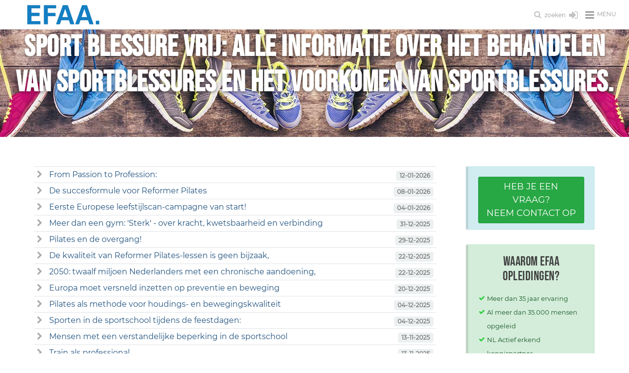

--- FILE ---
content_type: text/html; charset=UTF-8
request_url: https://www.efaa.nl/nieuws/sport_blessure_vrij_alle_informatie_over_het_behandelen_van_sportblessures_n_het_voorkomen_van_sportblessures.
body_size: 12198
content:
<!DOCTYPE html>
<html lang="nl">
<head>
    <meta http-equiv="Content-Type" content="text/html; charset=utf-8">
    <meta name="viewport" content="width=device-width, initial-scale=1">
    <link rel="preconnect" href="https://www.googletagmanager.com" crossorigin>
    <link rel="dns-prefetch" href="https://www.googletagmanager.com">
    <title>Nieuws | Blijf op de hoogte van het EFAA-nieuws | EFAA Opleidingen</title>
    <meta name="description" content="Blijf op de hoogte van nieuws uit de fitnessbranche, EFAA opleidingen en Nieuwe Gezondheid. Lees trends, updates en inzichten voor professionals.">
    <meta name="author" content="EFAA">
    <meta name="copyright" content="EFAA">
    <meta name="robots" content="index,follow">
    <meta name="revisit-after" content="5 days">
    <base href="https://www.efaa.nl">
    <link rel="icon" type="image/png" href="/favicon-96x96.png" sizes="96x96" />
    <link rel="icon" type="image/svg+xml" href="/favicon.svg" />
    <link rel="shortcut icon" href="/favicon.ico" />
    <link rel="apple-touch-icon" sizes="180x180" href="/apple-touch-icon.png" />
    <meta name="apple-mobile-web-app-title" content="EFAA" />
    <link rel="manifest" href="/site.webmanifest" />
    <meta property="og:type" content="website">


                <meta property="og:image"
                  content="https://www.efaa.nl/images/layout/EFAA.jpeg">
                <meta property="og:url"
              content="https://www.efaa.nl/nieuws/sport_blessure_vrij_alle_informatie_over_het_behandelen_van_sportblessures_n_het_voorkomen_van_sportblessures.">
        <meta property="og:title" content="Nieuws | Blijf op de hoogte van het EFAA-nieuws | EFAA Opleidingen">
                    <meta property="og:description"
                  content="Blijf op de hoogte van nieuws uit de fitnessbranche, EFAA opleidingen en Nieuwe Gezondheid. Lees trends, updates en inzichten voor professionals.">
        
    <meta name="facebook-domain-verification" content="zdw7kut4um7nvmldyux9vwezs35lf4">
    <meta http-equiv='X-UA-Compatible' content='IE=edge,chrome=1'>
    <![endif]-->
        <link href="/assets/css/efaa.used.min.css?v=5" rel="stylesheet" type="text/css">
    <style>
        #topMain.nav-pills > li > a {
            font-size: 13px;
        }

        #topMain.nav-pills > li > a.dropdown-toggle:after {
            right: 12px !important;
        }

        #topNav ul.dropdown-menu li a {
            font-size: 11px !important;
        }

        @media (min-width: 768px) {
            .logo {
                margin-left: 40px;
            }
        }

        .efaa-hero {
            background-color: rgb(20, 126, 194) !important;
            position: relative;
            overflow: hidden;
            padding: 20px 0 !important;
        }

        /* Widescreen fallback style: when wide header used, show as background with overlay and center title */
        .efaa-hero.wide-bg {
            background: none;
            padding: 0 !important;
        }

        .efaa-hero.wide-bg .bg-wrap {
            position: relative;
            width: 100%;
            height: 219px;
            background-repeat: no-repeat;
            background-position: center center;
            background-size: cover
        }

        .efaa-hero.wide-bg .bg-wrap:before {
            content: "";
            position: absolute;
            inset: 0;
            background: linear-gradient(90deg, rgba(0, 0, 0, 0.45), rgba(0, 0, 0, 0.25))
        }

        .efaa-hero.wide-bg .hero-overlay {
            position: absolute;
            inset: 0;
            display: flex;
            align-items: center;
            justify-content: center;
            text-align: center;
            padding: 0 16px
        }

        .efaa-hero.wide-bg h1 {
            color: #fff !important;
            text-shadow: 0 2px 6px rgba(0, 0, 0, 0.5);
            margin: 0
        }

        .efaa-hero.wide-bg .hero-subtitle {
            color: #e9f6ff
        }

        .efaa-hero .hero-inner {
            display: flex;
            align-items: center;
            justify-content: flex-start;
            gap: 28px;
            min-height: unset;
            padding: 0;
            margin: 0 auto;
            max-width: 1140px
        }

        .efaa-hero .hero-media {
            flex: 0 0 auto
        }

        .efaa-hero .hero-media img {
            display: block;
            max-height: 250px;
            width: auto;
            height: auto;
            border-radius: 12px;
        }

        .efaa-hero .hero-text {
            text-align: left
        }

        .efaa-hero h1 {
            margin: 0 0 6px 0;
            font-size: 60px !important;
            line-height: 1.2
        }

        .efaa-hero.edu-landing h1 {
            font-size: 42px !important;
            color: #fff;
        }

        .efaa-hero .hero-subtitle {
            margin: 0;
            font-size: 16px;
            color: #68c0db;
        }

        @media (max-width: 991px) {
            .efaa-hero .hero-inner {
                gap: 22px;
                min-height: unset
            }

            .efaa-hero .hero-media img {
                max-height: 170px
            }

            .efaa-hero h1 {
                font-size: 44px !important
            }

            .efaa-hero.edu-landing h1 {
                font-size: 36px !important
            }

            .efaa-hero .hero-subtitle {
                font-size: 22px
            }
        }

        @media (max-width: 767px) {
            .efaa-hero {
                padding-top: 0;
                margin-top: 0
            }

            .efaa-hero.page-header {
                padding-top: 0 !important;
                margin-top: 0 !important;
                padding-bottom: 20px;
            }

            .efaa-hero .hero-inner {
                flex-direction: column;
                align-items: center;
                gap: 12px;
                padding: 0 12px 0 12px
            }

            .efaa-hero .container.hero-inner {
                padding-left: 0;
                padding-right: 0
            }

            .efaa-hero .hero-media {
                margin-top: 0;
                margin-bottom: 12px
            }

            .efaa-hero .hero-media img {
                width: 100%;
                height: auto;
                max-width: none;
                max-height: none;
                border-radius: 0
            }

            .efaa-hero .hero-text {
                text-align: center;
                padding: 0 30px;
            }

            .efaa-hero h1 {
                font-size: 28px !important;
                margin: 0 0 0 0;
                line-height: 1.2
            }

            .efaa-hero.edu-landing h1 {
                font-size: 24px !important
            }

            .efaa-hero .hero-subtitle {
                font-size: 24px !important;
                margin: 10px 0 0 0;
            }
        }

        #mc_embed_signup input#mce-EMAIL {
            width: 200px !important;
        }

        .mc-field-group label, .mc-field-group input {
            touch-action: none !important;
        }

        .mc-field-group input:focus, .mc-field-group label:focus {
            -webkit-appearance: auto !important;
            appearance: auto !important;
        }

        #mce-success-response {
            color: #02b700 !important;
        }

        #mce-error-response {
            color: #b92c28 !important;
        }
    </style>
    
</head>
<body class="smoothscroll enable-animation">
<div id="wrapper">
    
<div id="header" class="navbar-toggleable-lg sticky clearfix">
    <header id="topNav">
        <div class="container-fluid">
            <button class="btn btn-mobile" data-toggle="collapse" data-target=".nav-main-collapse">
                <i class="fa fa-bars"></i><span class="pl-6 font-lato fs-12">menu</span>
            </button>
            <ul class="float-right nav nav-pills nav-second-main">
                <li class="search">
                    <a href="javascript:" title="Zoeken op deze website">
                        <i class="fa fa-search fa-fw fs-16"></i> <span class="font-lato fs-12">zoeken</span>
                    </a>
                    <div class="search-box">
                        <form action="/zoeken" method="post" id="search_form">
                            <div class="input-group">
                                <input type="text" name="src" placeholder="Zoeken" class="form-control" id="input_search">
                                <span class="input-group-btn">
												<button class="btn btn-primary" type="submit">Zoeken</button>
											</span>
                            </div>
                        </form>
                    </div>
                </li>

                <li class="d-none d-sm-block">
                    <a href="https://portal.leefstijlclub.nl/user/login" title="Inloggen Leefstijlclub" target="_blank">
                        <i class="fa fa-sign-in fa-fw fs-21"></i>
                    </a>
                </li>

            </ul>
            <a class="logo float-left" href="/">
                <img src="/images/efaa-logo.svg" alt="EFAA - Opleidingen - 30 jaar in beweging" class="pb-10 pt-10">
            </a>
            <div class="navbar-collapse collapse float-left nav-main-collapse submenu-color ml-90">
                <nav class="nav-main">
                    <ul id="topMain" class="nav nav-pills  nav-main nav-hover-animate">
                        <li class="dropdown " id="top1">
            <a href="#" class="text-uppercase pl-lg-3 pr-lg-3 dropdown-toggle" target="_top" title="Opleidingen">
            Opleidingen</a><ul class="dropdown-menu has-topBar "><li class=" " id="top2">
            <a href="/fitnesstrainer-opleidingen" class="text-uppercase pl-lg-3 pr-lg-3 " target="_top" title="Fitnesstrainer (A) en B">
            Fitnesstrainer (A) en B</a></li><li class="divider"></li><li class=" " id="top3">
            <a href="/personal-trainer-opleidingen" class="text-uppercase pl-lg-3 pr-lg-3 " target="_top" title="Personal Trainer">
            Personal Trainer</a></li><li class="divider"></li><li class=" " id="top4">
            <a href="/fitness-en-pt-opleidingen-verdieping" class="text-uppercase pl-lg-3 pr-lg-3 " target="_top" title="Fitness en PT specialisaties">
            Fitness en PT specialisaties</a></li><li class="divider"></li><li class=" " id="top5">
            <a href="/voeding-health-en-lifestyle-opleidingen" class="text-uppercase pl-lg-3 pr-lg-3 " target="_top" title="Voeding en leefstijl">
            Voeding en leefstijl</a></li><li class="divider"></li><li class=" " id="top6">
            <a href="/groepstraining-opleidingen" class="text-uppercase pl-lg-3 pr-lg-3 " target="_top" title="Groepsinstructeur">
            Groepsinstructeur</a></li><li class="divider"></li><li class=" " id="top7">
            <a href="/management-business" class="text-uppercase pl-lg-3 pr-lg-3 " target="_top" title="Management">
            Management</a></li><li class="divider"></li></ul></li><li class="divider"></li><li class=" " id="top8">
            <a href="/english-courses" class="text-uppercase pl-lg-3 pr-lg-3 " target="_top" title="English courses">
            English courses</a></li><li class="divider"></li><li class=" " id="top9">
            <a href="/online-zelfstudies" class="text-uppercase pl-lg-3 pr-lg-3 " target="_top" title="Online zelfstudies">
            Online zelfstudies</a></li><li class="divider"></li><li class=" " id="top10">
            <a href="/acties" class="text-uppercase pl-lg-3 pr-lg-3 " target="_top" title="Acties">
            Acties</a></li><li class="divider"></li><li class=" " id="top11">
            <a href="/agenda" class="text-uppercase pl-lg-3 pr-lg-3 " target="_top" title="Cursusdata">
            Cursusdata</a></li><li class="divider"></li><li class="dropdown active" id="top12">
            <a href="#" class="text-uppercase pl-lg-3 pr-lg-3 dropdown-toggle" target="_top" title="Over ons">
            Over ons</a><ul class="dropdown-menu has-topBar "><li class=" " id="top13">
            <a href="/missie-en-visie" class="text-uppercase pl-lg-3 pr-lg-3 " target="_top" title="Missie en visie">
            Missie en visie</a></li><li class="divider"></li><li class=" " id="top14">
            <a href="/historie-van-fitness" class="text-uppercase pl-lg-3 pr-lg-3 " target="_top" title="Historie van fitness">
            Historie van fitness</a></li><li class="divider"></li><li class=" " id="top15">
            <a href="/het-unieke-interactieve-leren-van-de-fitnesstrainer-a-opleiding-bij-efaa" class="text-uppercase pl-lg-3 pr-lg-3 " target="_top" title="Fitness A interactief">
            Fitness A interactief</a></li><li class="divider"></li><li class=" " id="top16">
            <a href="/personal-trainer-opleiding-bij-efaa-nasm" class="text-uppercase pl-lg-3 pr-lg-3 " target="_top" title="PT bij EFAA / NASM">
            PT bij EFAA / NASM</a></li><li class="divider"></li><li class=" " id="top17">
            <a href="/hercertificering-nasm-personal-trainer-certificaat" class="text-uppercase pl-lg-3 pr-lg-3 " target="_top" title="NASM hercertificering">
            NASM hercertificering</a></li><li class="divider"></li><li class=" " id="top18">
            <a href="/the-nasm-optimum-performance-training-model" class="text-uppercase pl-lg-3 pr-lg-3 " target="_top" title="NASM OPT model">
            NASM OPT model</a></li><li class="divider"></li><li class=" " id="top19">
            <a href="/veelgestelde-vragen" class="text-uppercase pl-lg-3 pr-lg-3 " target="_top" title="Veelgestelde vragen">
            Veelgestelde vragen</a></li><li class="divider"></li><li class=" " id="top20">
            <a href="/voordeelpakketten" class="text-uppercase pl-lg-3 pr-lg-3 " target="_top" title="Voordeelpakketten">
            Voordeelpakketten</a></li><li class="divider"></li><li class=" " id="top21">
            <a href="/locaties" class="text-uppercase pl-lg-3 pr-lg-3 " target="_top" title="Locaties">
            Locaties</a></li><li class="divider"></li><li class=" active" id="top22">
            <a href="/nieuws" class="text-uppercase pl-lg-3 pr-lg-3 " target="_top" title="Nieuws">
            Nieuws</a></li><li class="divider"></li><li class=" " id="top23">
            <a href="/nieuwe-gezondheid-trainers-netwerk" class="text-uppercase pl-lg-3 pr-lg-3 " target="_top" title="Trainers netwerk">
            Trainers netwerk</a></li><li class="divider"></li><li class=" " id="top24">
            <a href="/lidmaatschappen" class="text-uppercase pl-lg-3 pr-lg-3 " target="_top" title="Steunpunt worden">
            Steunpunt worden</a></li><li class="divider"></li><li class=" " id="top25">
            <a href="/management-toolbox " class="text-uppercase pl-lg-3 pr-lg-3 " target="_top" title="Management toolbox">
            Management toolbox</a></li><li class="divider"></li><li class=" " id="top26">
            <a href="/partners" class="text-uppercase pl-lg-3 pr-lg-3 " target="_top" title="Erkenning & Partners">
            Erkenning & Partners</a></li><li class="divider"></li><li class=" " id="top27">
            <a href="/uwv-scholingsbedrijf" class="text-uppercase pl-lg-3 pr-lg-3 " target="_top" title="UWV Scholingsbedrijf">
            UWV Scholingsbedrijf</a></li><li class="divider"></li><li class=" " id="top28">
            <a href="/docenten" class="text-uppercase pl-lg-3 pr-lg-3 " target="_top" title="Docenten">
            Docenten</a></li><li class="divider"></li><li class=" " id="top29">
            <a href="/stageplaatsen" class="text-uppercase pl-lg-3 pr-lg-3 " target="_top" title="Stageplaatsen">
            Stageplaatsen</a></li><li class="divider"></li><li class=" " id="top30">
            <a href="/nasm_personal_trainers_register" class="text-uppercase pl-lg-3 pr-lg-3 " target="_top" title="NASM PT Register">
            NASM PT Register</a></li><li class="divider"></li></ul></li><li class="divider"></li><li class=" " id="top31">
            <a href="/contact" class="text-uppercase pl-lg-3 pr-lg-3 " target="_top" title="Contact">
            Contact</a></li><li class="divider"></li>                    </ul>
                </nav>
            </div>

        </div>
    </header>
</div>
                    <section class="page-header border-0 efaa-hero wide-bg">
                <div class="bg-wrap" style="background-image:url('/assets/images/headers/5.jpg')">
                    <div class="hero-overlay">
                        <h1 class="fw-600 lh-12 m-0">Sport Blessure Vrij: alle informatie over het behandelen van sportblessures en het voorkomen van sportblessures. </h1>
                    </div>
                </div>
            </section>
                            <section class="section-sm">
            <div class="container">
                <div class="row">
                    <div class="col-lg-9 col-md-8">
                        <div class="pr-30 pr-sm-0 pr-xs-0">
                            <style type="text/css">
    .news img {
        display: block !important;
        max-width: 100% !important;
        height: auto !important;
        margin: 0 auto 20px auto;
    }
    .news img[align="left"],
    .news img[style*="float: left"],
    .news img[style*="float:left"]{
        margin: 0 25px 20px 0px;
    }
    .news img[align="right"],
    .news img[style*="float: right"],
    .news img[style*="float:right"]{
        margin: 0 0px 20px 25px;
    }
    @media (max-width: 450px) {
        .news img {
            display: block !important;
            margin: 8px auto 20px auto !important;
            float:none !important;
        }
    }
</style>
    <div class="table-responsive">
    <table class="table table-sm table-hover">
					<tr>
                <td class="align-top"><a href="https://www.efaa.nl/nieuws/from-passion-to-profession" title="From Passion to Profession: "  class="d-block"><i class="fa fa-chevron-right text-gray"></i></a></td>
                <td><a href="https://www.efaa.nl/nieuws/from-passion-to-profession" title="From Passion to Profession: "  class="text-primary d-block">From Passion to Profession: </a></td>
                <td><a href="https://www.efaa.nl/nieuws/from-passion-to-profession" title="From Passion to Profession: "  class="d-block"><span class="badge badge-light float-right ml-7"> 12-01-2026</span></a></td>
			</tr>
						<tr>
                <td class="align-top"><a href="https://www.efaa.nl/nieuws/de-succesformule-voor-reformer-pilates" title="De succesformule voor Reformer Pilates"  class="d-block"><i class="fa fa-chevron-right text-gray"></i></a></td>
                <td><a href="https://www.efaa.nl/nieuws/de-succesformule-voor-reformer-pilates" title="De succesformule voor Reformer Pilates"  class="text-primary d-block">De succesformule voor Reformer Pilates</a></td>
                <td><a href="https://www.efaa.nl/nieuws/de-succesformule-voor-reformer-pilates" title="De succesformule voor Reformer Pilates"  class="d-block"><span class="badge badge-light float-right ml-7"> 08-01-2026</span></a></td>
			</tr>
						<tr>
                <td class="align-top"><a href="https://www.efaa.nl/nieuws/eerste-europese-leefstijlscan-campagne-van-start" title="Eerste Europese leefstijlscan-campagne van start!"  class="d-block"><i class="fa fa-chevron-right text-gray"></i></a></td>
                <td><a href="https://www.efaa.nl/nieuws/eerste-europese-leefstijlscan-campagne-van-start" title="Eerste Europese leefstijlscan-campagne van start!"  class="text-primary d-block">Eerste Europese leefstijlscan-campagne van start!</a></td>
                <td><a href="https://www.efaa.nl/nieuws/eerste-europese-leefstijlscan-campagne-van-start" title="Eerste Europese leefstijlscan-campagne van start!"  class="d-block"><span class="badge badge-light float-right ml-7"> 04-01-2026</span></a></td>
			</tr>
						<tr>
                <td class="align-top"><a href="https://www.efaa.nl/nieuws/meer-dan-een-gym-039sterk039---over-kracht-kwetsbaarheid-en-verbinding" title="Meer dan een gym: 'Sterk' - over kracht, kwetsbaarheid en verbinding"  class="d-block"><i class="fa fa-chevron-right text-gray"></i></a></td>
                <td><a href="https://www.efaa.nl/nieuws/meer-dan-een-gym-039sterk039---over-kracht-kwetsbaarheid-en-verbinding" title="Meer dan een gym: 'Sterk' - over kracht, kwetsbaarheid en verbinding"  class="text-primary d-block">Meer dan een gym: 'Sterk' - over kracht, kwetsbaarheid en verbinding</a></td>
                <td><a href="https://www.efaa.nl/nieuws/meer-dan-een-gym-039sterk039---over-kracht-kwetsbaarheid-en-verbinding" title="Meer dan een gym: 'Sterk' - over kracht, kwetsbaarheid en verbinding"  class="d-block"><span class="badge badge-light float-right ml-7"> 31-12-2025</span></a></td>
			</tr>
						<tr>
                <td class="align-top"><a href="https://www.efaa.nl/nieuws/pilates-en-de-overgang" title="Pilates en de overgang!"  class="d-block"><i class="fa fa-chevron-right text-gray"></i></a></td>
                <td><a href="https://www.efaa.nl/nieuws/pilates-en-de-overgang" title="Pilates en de overgang!"  class="text-primary d-block">Pilates en de overgang!</a></td>
                <td><a href="https://www.efaa.nl/nieuws/pilates-en-de-overgang" title="Pilates en de overgang!"  class="d-block"><span class="badge badge-light float-right ml-7"> 29-12-2025</span></a></td>
			</tr>
						<tr>
                <td class="align-top"><a href="https://www.efaa.nl/nieuws/de-kwaliteit-van-reformer-pilates-lessen-is-geen-bijzaak" title="De kwaliteit van Reformer Pilates-lessen is geen bijzaak,"  class="d-block"><i class="fa fa-chevron-right text-gray"></i></a></td>
                <td><a href="https://www.efaa.nl/nieuws/de-kwaliteit-van-reformer-pilates-lessen-is-geen-bijzaak" title="De kwaliteit van Reformer Pilates-lessen is geen bijzaak,"  class="text-primary d-block">De kwaliteit van Reformer Pilates-lessen is geen bijzaak,</a></td>
                <td><a href="https://www.efaa.nl/nieuws/de-kwaliteit-van-reformer-pilates-lessen-is-geen-bijzaak" title="De kwaliteit van Reformer Pilates-lessen is geen bijzaak,"  class="d-block"><span class="badge badge-light float-right ml-7"> 22-12-2025</span></a></td>
			</tr>
						<tr>
                <td class="align-top"><a href="https://www.efaa.nl/nieuws/2050-twaalf-miljoen-nederlanders-met-een-chronische-aandoening" title="2050: twaalf miljoen Nederlanders met een chronische aandoening,"  class="d-block"><i class="fa fa-chevron-right text-gray"></i></a></td>
                <td><a href="https://www.efaa.nl/nieuws/2050-twaalf-miljoen-nederlanders-met-een-chronische-aandoening" title="2050: twaalf miljoen Nederlanders met een chronische aandoening,"  class="text-primary d-block">2050: twaalf miljoen Nederlanders met een chronische aandoening,</a></td>
                <td><a href="https://www.efaa.nl/nieuws/2050-twaalf-miljoen-nederlanders-met-een-chronische-aandoening" title="2050: twaalf miljoen Nederlanders met een chronische aandoening,"  class="d-block"><span class="badge badge-light float-right ml-7"> 22-12-2025</span></a></td>
			</tr>
						<tr>
                <td class="align-top"><a href="https://www.efaa.nl/nieuws/europa-moet-versneld-inzetten-op-preventie-en-beweging" title="Europa moet versneld inzetten op preventie en beweging"  class="d-block"><i class="fa fa-chevron-right text-gray"></i></a></td>
                <td><a href="https://www.efaa.nl/nieuws/europa-moet-versneld-inzetten-op-preventie-en-beweging" title="Europa moet versneld inzetten op preventie en beweging"  class="text-primary d-block">Europa moet versneld inzetten op preventie en beweging</a></td>
                <td><a href="https://www.efaa.nl/nieuws/europa-moet-versneld-inzetten-op-preventie-en-beweging" title="Europa moet versneld inzetten op preventie en beweging"  class="d-block"><span class="badge badge-light float-right ml-7"> 20-12-2025</span></a></td>
			</tr>
						<tr>
                <td class="align-top"><a href="https://www.efaa.nl/nieuws/pilates-als-methode-voor-houdings--en-bewegingskwaliteit" title="Pilates als methode voor houdings- en bewegingskwaliteit"  class="d-block"><i class="fa fa-chevron-right text-gray"></i></a></td>
                <td><a href="https://www.efaa.nl/nieuws/pilates-als-methode-voor-houdings--en-bewegingskwaliteit" title="Pilates als methode voor houdings- en bewegingskwaliteit"  class="text-primary d-block">Pilates als methode voor houdings- en bewegingskwaliteit</a></td>
                <td><a href="https://www.efaa.nl/nieuws/pilates-als-methode-voor-houdings--en-bewegingskwaliteit" title="Pilates als methode voor houdings- en bewegingskwaliteit"  class="d-block"><span class="badge badge-light float-right ml-7"> 04-12-2025</span></a></td>
			</tr>
						<tr>
                <td class="align-top"><a href="https://www.efaa.nl/nieuws/sporten-in-de-sportschool-tijdens-de-feestdagen-feest-voor-iedereen" title="Sporten in de sportschool tijdens de feestdagen:"  class="d-block"><i class="fa fa-chevron-right text-gray"></i></a></td>
                <td><a href="https://www.efaa.nl/nieuws/sporten-in-de-sportschool-tijdens-de-feestdagen-feest-voor-iedereen" title="Sporten in de sportschool tijdens de feestdagen:"  class="text-primary d-block">Sporten in de sportschool tijdens de feestdagen:</a></td>
                <td><a href="https://www.efaa.nl/nieuws/sporten-in-de-sportschool-tijdens-de-feestdagen-feest-voor-iedereen" title="Sporten in de sportschool tijdens de feestdagen:"  class="d-block"><span class="badge badge-light float-right ml-7"> 04-12-2025</span></a></td>
			</tr>
						<tr>
                <td class="align-top"><a href="https://www.efaa.nl/nieuws/mensen-met-een-verstandelijke-beperking-in-de-sportschool" title="Mensen met een verstandelijke beperking in de sportschool"  class="d-block"><i class="fa fa-chevron-right text-gray"></i></a></td>
                <td><a href="https://www.efaa.nl/nieuws/mensen-met-een-verstandelijke-beperking-in-de-sportschool" title="Mensen met een verstandelijke beperking in de sportschool"  class="text-primary d-block">Mensen met een verstandelijke beperking in de sportschool</a></td>
                <td><a href="https://www.efaa.nl/nieuws/mensen-met-een-verstandelijke-beperking-in-de-sportschool" title="Mensen met een verstandelijke beperking in de sportschool"  class="d-block"><span class="badge badge-light float-right ml-7"> 13-11-2025</span></a></td>
			</tr>
						<tr>
                <td class="align-top"><a href="https://www.efaa.nl/nieuws/train-als-professional" title="Train als professional"  class="d-block"><i class="fa fa-chevron-right text-gray"></i></a></td>
                <td><a href="https://www.efaa.nl/nieuws/train-als-professional" title="Train als professional"  class="text-primary d-block">Train als professional</a></td>
                <td><a href="https://www.efaa.nl/nieuws/train-als-professional" title="Train als professional"  class="d-block"><span class="badge badge-light float-right ml-7"> 13-11-2025</span></a></td>
			</tr>
						<tr>
                <td class="align-top"><a href="https://www.efaa.nl/nieuws/van-trainer-naar-coach" title="Van trainer naar coach!"  class="d-block"><i class="fa fa-chevron-right text-gray"></i></a></td>
                <td><a href="https://www.efaa.nl/nieuws/van-trainer-naar-coach" title="Van trainer naar coach!"  class="text-primary d-block">Van trainer naar coach!</a></td>
                <td><a href="https://www.efaa.nl/nieuws/van-trainer-naar-coach" title="Van trainer naar coach!"  class="d-block"><span class="badge badge-light float-right ml-7"> 04-11-2025</span></a></td>
			</tr>
						<tr>
                <td class="align-top"><a href="https://www.efaa.nl/nieuws/de-volgende-stap-voor-sportscholen" title="Sarcopenie preventie - De volgende stap voor sportscholen"  class="d-block"><i class="fa fa-chevron-right text-gray"></i></a></td>
                <td><a href="https://www.efaa.nl/nieuws/de-volgende-stap-voor-sportscholen" title="Sarcopenie preventie - De volgende stap voor sportscholen"  class="text-primary d-block">Sarcopenie preventie - De volgende stap voor sportscholen</a></td>
                <td><a href="https://www.efaa.nl/nieuws/de-volgende-stap-voor-sportscholen" title="Sarcopenie preventie - De volgende stap voor sportscholen"  class="d-block"><span class="badge badge-light float-right ml-7"> 20-10-2025</span></a></td>
			</tr>
						<tr>
                <td class="align-top"><a href="https://www.efaa.nl/nieuws/word-fitness--en-leefstijlcoach" title="Word fitness- én leefstijlcoach!"  class="d-block"><i class="fa fa-chevron-right text-gray"></i></a></td>
                <td><a href="https://www.efaa.nl/nieuws/word-fitness--en-leefstijlcoach" title="Word fitness- én leefstijlcoach!"  class="text-primary d-block">Word fitness- én leefstijlcoach!</a></td>
                <td><a href="https://www.efaa.nl/nieuws/word-fitness--en-leefstijlcoach" title="Word fitness- én leefstijlcoach!"  class="d-block"><span class="badge badge-light float-right ml-7"> 19-10-2025</span></a></td>
			</tr>
			    </table></div>
	<ul class="pagination pagination-sm">
    <li class="page-item active"><a class="page-link" href="/nieuws/1" title="Pagina 1">1</a></li><li class="page-item "><a class="page-link" href="/nieuws/2" title="Pagina 2">2</a></li><li class="page-item "><a class="page-link" href="/nieuws/3" title="Pagina 3">3</a></li><li class="page-item "><a class="page-link" href="/nieuws/4" title="Pagina 4">4</a></li><li class="page-item"><a class="page-link" href="/nieuws/2" title="Volgende">&rsaquo;</a></li>
                        <li class="page-item"><a class="page-link" href="/nieuws/78" title="Laatste">&raquo;</a></li></ul>
                                                                                                                    <p class="fs-10 mb-2 mt-60"><em>Je bent hier:</em></p>
                                <section class="page-header page-header-xs pb-5 pt-5 border-0">
                                    <ol class="breadcrumb breadcrumb-inverse mt-0" style="position: relative">
                                        <li><a href="/" title="Home">Home</a></li><li><a href="/over-ons" target="_top" title="Over ons">Over ons</a></li><li class="active"><strong>Nieuws</strong></li>                                    </ol>
                                </section>
                                                    </div>
                    </div>
                    <div class="col-lg-3 col-md-4">
                                                    <div class="alert alert-info pt-20">
                                <a href="/contact" class="btn btn-success btn-block wow bounce fs-18"
                                   data-wow-delay="1s">Heb je een vraag?<br>Neem
                                    contact op</a>
                            </div>
                            <div class="alert alert-success mt-30 pt-20  mb-20">
                                <h3 class="text-center">Waarom EFAA opleidingen?</h3>
                                <ul class="fa-ul ml-18 fs-13 mb-15">
                                        <li style="line-height: 28px"><i class="fa fa-li fa-check text-green pl-8" style="top: .5em;"></i>Meer dan 35 jaar
        ervaring
    </li>
    <li style="line-height: 28px"><i class="fa fa-li fa-check text-green pl-8" style="top: .5em;"></i>Al meer dan 35.000
        mensen opgeleid
    </li>
    <li style="line-height: 28px"><i class="fa fa-li fa-check text-green pl-8" style="top: .5em;"></i>NL Actief erkend kennispartner
    </li>
    <li style="line-height: 28px"><i class="fa fa-li fa-check text-green pl-8" style="top: .5em;"></i>Fitness A en B
        NL Actief erkend en EREPS level 3 (EU)
    </li>
    <li style="line-height: 28px"><i class="fa fa-li fa-check text-green pl-8" style="top: .5em;"></i>NASM PT
        Europe Active EQF/EREPS level 4 (EU) erkend
    </li>
    <li style="line-height: 28px"><i class="fa fa-li fa-check text-green pl-8" style="top: .5em;"></i>Meer dan 2500
        Nederlandse PTers gingen je voor
    </li>
    <li style="line-height: 28px"><i class="fa fa-li fa-check text-green pl-8" style="top: .5em;"></i>Combinatie
        opleidingen online en praktijk leren
    </li>
    <li style="line-height: 28px"><i class="fa fa-li fa-check text-green pl-8" style="top: .5em;"></i>Locaties door heel
        Nederland
    </li>
    <li style="line-height: 28px"><i class="fa fa-li fa-check text-green pl-8" style="top: .5em;"></i>Voordelige
        combinatie- en totaalpakketten
    </li>
    <li style="line-height: 28px"><i class="fa fa-li fa-check text-green pl-8" style="top: .5em;"></i>Gespreid betalen
        mogelijk
    </li>
    <li style="line-height: 28px"><i class="fa fa-li fa-check text-green pl-8" style="top: .5em;"></i>Slagingspercentage
        boven 90%
    </li>                                </ul>
                            </div>
                                                                                                                                                        <div class="box-light border-bottom-1 border-top-1 rounded-bottom rounded-top rounded-left rounded-top">
                                <p class="bold">EFAA</p>
                                <ul class="nav flex-column border-0 nav-tabs  fs-14">
                                                                            <li class="nav-item hover-shadow"><a
                                                    href="/missie-en-visie" title="Missie en visie"
                                                    class="text-gray nav-link pl-5 pr-5 ">
                                                <i class="fa fa-angle-right"></i>
                                                Missie en visie                                            </a></li>
                                                                                <li class="nav-item hover-shadow"><a
                                                    href="/historie-van-fitness" title="Historie van fitness"
                                                    class="text-gray nav-link pl-5 pr-5 ">
                                                <i class="fa fa-angle-right"></i>
                                                Historie van fitness                                            </a></li>
                                                                                <li class="nav-item hover-shadow"><a
                                                    href="/het-unieke-interactieve-leren-van-de-fitnesstrainer-a-opleiding-bij-efaa" title="Fitness A interactief"
                                                    class="text-gray nav-link pl-5 pr-5 ">
                                                <i class="fa fa-angle-right"></i>
                                                Fitness A interactief                                            </a></li>
                                                                                <li class="nav-item hover-shadow"><a
                                                    href="/personal-trainer-opleiding-bij-efaa-nasm" title="PT bij EFAA / NASM"
                                                    class="text-gray nav-link pl-5 pr-5 ">
                                                <i class="fa fa-angle-right"></i>
                                                PT bij EFAA / NASM                                            </a></li>
                                                                                <li class="nav-item hover-shadow"><a
                                                    href="/hercertificering-nasm-personal-trainer-certificaat" title="NASM hercertificering"
                                                    class="text-gray nav-link pl-5 pr-5 ">
                                                <i class="fa fa-angle-right"></i>
                                                NASM hercertificering                                            </a></li>
                                                                                <li class="nav-item hover-shadow"><a
                                                    href="/the-nasm-optimum-performance-training-model" title="NASM OPT model"
                                                    class="text-gray nav-link pl-5 pr-5 ">
                                                <i class="fa fa-angle-right"></i>
                                                NASM OPT model                                            </a></li>
                                                                                <li class="nav-item hover-shadow"><a
                                                    href="/veelgestelde-vragen" title="Veelgestelde vragen"
                                                    class="text-gray nav-link pl-5 pr-5 ">
                                                <i class="fa fa-angle-right"></i>
                                                Veelgestelde vragen                                            </a></li>
                                                                                <li class="nav-item hover-shadow"><a
                                                    href="/voordeelpakketten" title="Voordeelpakketten"
                                                    class="text-gray nav-link pl-5 pr-5 ">
                                                <i class="fa fa-angle-right"></i>
                                                Voordeelpakketten                                            </a></li>
                                                                                <li class="nav-item hover-shadow"><a
                                                    href="/locaties" title="Locaties"
                                                    class="text-gray nav-link pl-5 pr-5 ">
                                                <i class="fa fa-angle-right"></i>
                                                Locaties                                            </a></li>
                                                                                <li class="nav-item hover-shadow"><a
                                                    href="/nieuws" title="Nieuws"
                                                    class="text-gray nav-link pl-5 pr-5 active">
                                                <i class="fa fa-angle-right"></i>
                                                Nieuws                                            </a></li>
                                                                                <li class="nav-item hover-shadow"><a
                                                    href="/nieuwe-gezondheid-trainers-netwerk" title="Trainers netwerk"
                                                    class="text-gray nav-link pl-5 pr-5 ">
                                                <i class="fa fa-angle-right"></i>
                                                Trainers netwerk                                            </a></li>
                                                                                <li class="nav-item hover-shadow"><a
                                                    href="/lidmaatschappen" title="Steunpunt worden"
                                                    class="text-gray nav-link pl-5 pr-5 ">
                                                <i class="fa fa-angle-right"></i>
                                                Steunpunt worden                                            </a></li>
                                                                                <li class="nav-item hover-shadow"><a
                                                    href="/management-toolbox " title="Management toolbox"
                                                    class="text-gray nav-link pl-5 pr-5 ">
                                                <i class="fa fa-angle-right"></i>
                                                Management toolbox                                            </a></li>
                                                                                <li class="nav-item hover-shadow"><a
                                                    href="/partners" title="Erkenning & Partners"
                                                    class="text-gray nav-link pl-5 pr-5 ">
                                                <i class="fa fa-angle-right"></i>
                                                Erkenning & Partners                                            </a></li>
                                                                                <li class="nav-item hover-shadow"><a
                                                    href="/uwv-scholingsbedrijf" title="UWV Scholingsbedrijf"
                                                    class="text-gray nav-link pl-5 pr-5 ">
                                                <i class="fa fa-angle-right"></i>
                                                UWV Scholingsbedrijf                                            </a></li>
                                                                                <li class="nav-item hover-shadow"><a
                                                    href="/docenten" title="Docenten"
                                                    class="text-gray nav-link pl-5 pr-5 ">
                                                <i class="fa fa-angle-right"></i>
                                                Docenten                                            </a></li>
                                                                                <li class="nav-item hover-shadow"><a
                                                    href="/stageplaatsen" title="Stageplaatsen"
                                                    class="text-gray nav-link pl-5 pr-5 ">
                                                <i class="fa fa-angle-right"></i>
                                                Stageplaatsen                                            </a></li>
                                                                                <li class="nav-item hover-shadow"><a
                                                    href="/nasm_personal_trainers_register" title="NASM PT Register"
                                                    class="text-gray nav-link pl-5 pr-5 ">
                                                <i class="fa fa-angle-right"></i>
                                                NASM PT Register                                            </a></li>
                                                                        </ul>
                            </div>
                                                                                                                                                                                                                    </div>
                </div>
            </div>
        </section>
        <div class="callout alert alert-warning pt-90 pb-90">
            <div class="text-center">
                <h2>Opleidingsadvies nodig?</h2>
                <p class="fs-20 mt-30">
                    Vul de opleidingen keuze scan in en wij helpen je verder.
                </p>
                <a href="/opleidingen-keuze-scan" class="btn btn-warning btn-lg mt-30">DOE DE KEUZE
                    SCAN</a>
            </div>
        </div>
        <section class="section-sm">
            <div class="container">
                <div class="text-center mb-10">
                    <h2 class="">AANGESLOTEN BIJ</h2>
                </div>
                <hr class="mb-30 opacity-5">
                <div class="text-center">
                    <div class="owl-carousel m-0"
                         data-plugin-options='{ "center": true,"singleItem": false, "items":5,"autoPlay": true, "autowidth": false,"pagination": false}'>
                                                                            <div><a href="/partners/80/active-health-center"
                                    title="Active Health Center" aria-label="Active Health Center"> <img
                                            loading="lazy"
                                            class="grayscale-hover-color wow bounceInRight"
                                            src="/images/partners/small/ahc.jpg"
                                            alt="Active Health Center"
                                            style="max-height:60px;"/>
                                </a></div>
                                                    <div><a href="/partners/57/nl-actief"
                                    title="NL Actief" aria-label="NL Actief"> <img
                                            loading="lazy"
                                            class="grayscale-hover-color wow bounceInRight"
                                            src="/images/partners/small/nl-actief.jpg"
                                            alt="NL Actief"
                                            style="max-height:60px;"/>
                                </a></div>
                                                    <div><a href="/partners/56/the-european-register-of-exercise-professionals-ereps"
                                    title="The European Register of Exercise Professionals (EREPS)" aria-label="The European Register of Exercise Professionals (EREPS)"> <img
                                            loading="lazy"
                                            class="grayscale-hover-color wow bounceInRight"
                                            src="/images/partners/small/EREPS-logo-2c.png"
                                            alt="The European Register of Exercise Professionals (EREPS)"
                                            style="max-height:60px;"/>
                                </a></div>
                                                    <div><a href="/partners/66/training-provider-coalition"
                                    title="Training Provider Coalition" aria-label="Training Provider Coalition"> <img
                                            loading="lazy"
                                            class="grayscale-hover-color wow bounceInRight"
                                            src="/images/partners/small/tpc.jpg"
                                            alt="Training Provider Coalition"
                                            style="max-height:60px;"/>
                                </a></div>
                                                    <div><a href="/partners/81/dock-blue-ons-concept"
                                    title="DOCK BLUE : ONS CONCEPT" aria-label="DOCK BLUE : ONS CONCEPT"> <img
                                            loading="lazy"
                                            class="grayscale-hover-color wow bounceInRight"
                                            src="/images/partners/small/dockblue.jpg"
                                            alt="DOCK BLUE : ONS CONCEPT"
                                            style="max-height:60px;"/>
                                </a></div>
                                                    <div><a href="/partners/38/nasm"
                                    title="NASM" aria-label="NASM"> <img
                                            loading="lazy"
                                            class="grayscale-hover-color wow bounceInRight"
                                            src="/images/partners/small/NASM_logo.jpg"
                                            alt="NASM"
                                            style="max-height:60px;"/>
                                </a></div>
                                                    <div><a href="/partners/62/nirvana-fitness"
                                    title="Nirvana Fitness" aria-label="Nirvana Fitness"> <img
                                            loading="lazy"
                                            class="grayscale-hover-color wow bounceInRight"
                                            src="/images/partners/small/nirvana.jpg"
                                            alt="Nirvana Fitness"
                                            style="max-height:60px;"/>
                                </a></div>
                                                    <div><a href="/partners/55/europeactive"
                                    title="EuropeActive" aria-label="EuropeActive"> <img
                                            loading="lazy"
                                            class="grayscale-hover-color wow bounceInRight"
                                            src="/images/partners/small/EA_LOGO_web.png"
                                            alt="EuropeActive"
                                            style="max-height:60px;"/>
                                </a></div>
                                                    <div><a href="/partners/64/efaa-kennispartner-nl-actief"
                                    title="EFAA, kennispartner NL Actief" aria-label="EFAA, kennispartner NL Actief"> <img
                                            loading="lazy"
                                            class="grayscale-hover-color wow bounceInRight"
                                            src="/images/partners/small/Kennispartner-NL-Actief.jpg"
                                            alt="EFAA, kennispartner NL Actief"
                                            style="max-height:60px;"/>
                                </a></div>
                                            </div>
                </div>
            </div>
        </section>
        <section class="section-sm alternate">
    <div class="container">
        <div class="row">
            <div class="col-lg-4 col-md-4 col-sm-4">
                <div class="box-static box-border-top wow bounceInLeft" data-wow-delay="0.1s">
                    <div class="text-center">
                        <h4>EFAA<br>Missie & visie</h4>
                        <p class="pr-15 pl-15"><strong>Samen</strong> bijdragen aan de stop van de toename van overgewicht.</p>
                        <a href="/missie-en-visie" class="image-hover">
                            <img loading="lazy" class="img-fluid" src="/images/layout/Stop-overgewicht-epidemie-logo.png" alt="Stop overgewicht">
                        </a>

                        <a href="/missie-en-visie" class="btn btn-3d btn-success btn-block mt-15 mb-5">MEER
                            INFO</a>
                    </div>
                </div>
            </div>
            <div class="col-lg-4 col-md-4 col-sm-4">
                <div class="box-static box-border-top wow bounceInLeft" data-wow-delay="0.2s">
                    <div class="text-center">
                        <h4>Leefstijlclub<br>Trainers Netwerk</h4>
                        <p class="pr-15 pl-15"><strong>Gratis</strong> inspiratie netwerk voor trainers met
                            passie voor
                            het vak</p>
                        <a href="/nieuwe-gezondheid-trainers-netwerk" class="image-hover">
                            <img loading="lazy" class="img-fluid" src="/images/pages/thumbs/134.jpg" alt="Trainers netwerk">
                        </a>

                        <a href="/nieuwe-gezondheid-trainers-netwerk" class="btn btn-3d btn-success btn-block mt-15 mb-5">MEER
                            INFO</a>
                    </div>
                </div>
            </div>
            <div class="col-lg-4 col-md-4 col-sm-4">
                <div class="box-static box-border-top wow bounceInLeft" data-wow-delay="0.3s">
                    <div class="text-center">
                        <h4>Leefstijlclub<br>Lidmaatschappen</h4>
                        <p class="pr-15 pl-15">Word een <strong>leefstijl kenniscentrum</strong> van jouw regio!</p>
                        <a href="/lidmaatschappen" class="image-hover"><img loading="lazy" class="img-fluid" src="/images/pages/thumbs/ng-appel.png" alt="Nieuwe Gezondheid"></a>
                        <a href="/lidmaatschappen" class="btn btn-3d btn-success btn-block mt-15 mb-5">MEER INFO</a>
                    </div>
                </div>
            </div>

        </div>
    </div>
</section>            <section class="section-sm">
        <div class="container">
            <div class="text-center mb-10">
                <h2 class="">PARTNERS</h2>
            </div>
            <hr class="mb-30 opacity-5">
            <div class="text-center">
                <div class="owl-carousel m-0"
                     data-plugin-options='{ "center": true, "items":5,"singleItem": false, "autoPlay": true, "autowidth": false,"pagination": false}'>
                                                                <div><a href="/partners/69/yourhealth-personal-training"
                                aria-label="YourHealth Personal training" title="YourHealth Personal training"> <img
                                        loading="lazy"
                                        class="grayscale-hover-color"
                                        src="/images/partners/small/yhptah.svg"
                                        alt="YourHealth Personal training"
                                        style="max-height:60px;">
                            </a></div>
                                            <div><a href="/partners/29/sportzorg"
                                aria-label="Sportzorg" title="Sportzorg"> <img
                                        loading="lazy"
                                        class="grayscale-hover-color"
                                        src="/images/partners/small/sportzorg.jpg"
                                        alt="Sportzorg"
                                        style="max-height:60px;">
                            </a></div>
                                            <div><a href="/partners/67/beroepsvereniging-gewichtsconsulenten-nederland"
                                aria-label="Beroepsvereniging Gewichtsconsulenten Nederland" title="Beroepsvereniging Gewichtsconsulenten Nederland"> <img
                                        loading="lazy"
                                        class="grayscale-hover-color"
                                        src="/images/partners/small/bgn.jpg"
                                        alt="Beroepsvereniging Gewichtsconsulenten Nederland"
                                        style="max-height:60px;">
                            </a></div>
                                            <div><a href="/partners/61/changemetrics"
                                aria-label="Changemetrics" title="Changemetrics"> <img
                                        loading="lazy"
                                        class="grayscale-hover-color"
                                        src="/images/partners/small/changemetrics.jpg"
                                        alt="Changemetrics"
                                        style="max-height:60px;">
                            </a></div>
                                            <div><a href="/partners/75/cios-sittardvenlo"
                                aria-label="CIOS Sittard-Venlo" title="CIOS Sittard-Venlo"> <img
                                        loading="lazy"
                                        class="grayscale-hover-color"
                                        src="/images/partners/small/cios.jpg"
                                        alt="CIOS Sittard-Venlo"
                                        style="max-height:60px;">
                            </a></div>
                                            <div><a href="/partners/8/meijers"
                                aria-label="Meijers" title="Meijers"> <img
                                        loading="lazy"
                                        class="grayscale-hover-color"
                                        src="/images/partners/small/meijers.jpg"
                                        alt="Meijers"
                                        style="max-height:60px;">
                            </a></div>
                                            <div><a href="/partners/31/train-the-trainers"
                                aria-label="Train the Trainers" title="Train the Trainers"> <img
                                        loading="lazy"
                                        class="grayscale-hover-color"
                                        src="/images/partners/small/trainthetrainers.jpg"
                                        alt="Train the Trainers"
                                        style="max-height:60px;">
                            </a></div>
                                            <div><a href="/partners/77/sportloopbaan"
                                aria-label="Sportloopbaan" title="Sportloopbaan"> <img
                                        loading="lazy"
                                        class="grayscale-hover-color"
                                        src="/images/partners/small/sportloopbaan.png"
                                        alt="Sportloopbaan"
                                        style="max-height:60px;">
                            </a></div>
                                            <div><a href="/partners/72/jouw-personal-trainer-aan-huis"
                                aria-label="Jouw Personal Trainer Aan Huis" title="Jouw Personal Trainer Aan Huis"> <img
                                        loading="lazy"
                                        class="grayscale-hover-color"
                                        src="/images/partners/small/jptah.svg"
                                        alt="Jouw Personal Trainer Aan Huis"
                                        style="max-height:60px;">
                            </a></div>
                                            <div><a href="/partners/79/ptheerhugowaard"
                                aria-label="PT-Heerhugowaard" title="PT-Heerhugowaard"> <img
                                        loading="lazy"
                                        class="grayscale-hover-color"
                                        src="/images/partners/small/pt-heerhugowaard.jpg"
                                        alt="PT-Heerhugowaard"
                                        style="max-height:60px;">
                            </a></div>
                                            <div><a href="/partners/60/duwtje"
                                aria-label="Duwtje" title="Duwtje"> <img
                                        loading="lazy"
                                        class="grayscale-hover-color"
                                        src="/images/partners/small/duwtje.jpg"
                                        alt="Duwtje"
                                        style="max-height:60px;">
                            </a></div>
                                            <div><a href="/partners/12/doping-autoriteit"
                                aria-label="Doping Autoriteit" title="Doping Autoriteit"> <img
                                        loading="lazy"
                                        class="grayscale-hover-color"
                                        src="/images/partners/small/doping_autoriteit.jpg"
                                        alt="Doping Autoriteit"
                                        style="max-height:60px;">
                            </a></div>
                                            <div><a href="/partners/78/trx"
                                aria-label="TRX" title="TRX"> <img
                                        loading="lazy"
                                        class="grayscale-hover-color"
                                        src="/images/partners/small/trx.png"
                                        alt="TRX"
                                        style="max-height:60px;">
                            </a></div>
                                            <div><a href="/partners/16/ihrsa"
                                aria-label="IHRSA" title="IHRSA"> <img
                                        loading="lazy"
                                        class="grayscale-hover-color"
                                        src="/images/partners/small/irsa.jpg"
                                        alt="IHRSA"
                                        style="max-height:60px;">
                            </a></div>
                                            <div><a href="/partners/65/pay-n-plan"
                                aria-label="Pay n Plan" title="Pay n Plan"> <img
                                        loading="lazy"
                                        class="grayscale-hover-color"
                                        src="/images/partners/small/ppl.jpg"
                                        alt="Pay n Plan"
                                        style="max-height:60px;">
                            </a></div>
                                            <div><a href="/partners/76/ufw"
                                aria-label="UFW" title="UFW"> <img
                                        loading="lazy"
                                        class="grayscale-hover-color"
                                        src="/images/partners/small/ufw.jpg"
                                        alt="UFW"
                                        style="max-height:60px;">
                            </a></div>
                                            <div><a href="/partners/59/werk-aan-je-zaak"
                                aria-label="Werk aan je Zaak" title="Werk aan je Zaak"> <img
                                        loading="lazy"
                                        class="grayscale-hover-color"
                                        src="/images/partners/small/werk-aan-je-zaak.jpg"
                                        alt="Werk aan je Zaak"
                                        style="max-height:60px;">
                            </a></div>
                                            <div><a href="/partners/6/hardloopcentrum-aart-stigter"
                                aria-label="Hardloopcentrum Aart Stigter" title="Hardloopcentrum Aart Stigter"> <img
                                        loading="lazy"
                                        class="grayscale-hover-color"
                                        src="/images/partners/small/logo_hardloopcentrum_aarti_stigter_webadres.jpg"
                                        alt="Hardloopcentrum Aart Stigter"
                                        style="max-height:60px;">
                            </a></div>
                                            <div><a href="/partners/70/lets-do-it-personal-training"
                                aria-label="LET’S DO IT Personal training" title="LET’S DO IT Personal training"> <img
                                        loading="lazy"
                                        class="grayscale-hover-color"
                                        src="/images/partners/small/letsdoit.svg"
                                        alt="LET’S DO IT Personal training"
                                        style="max-height:60px;">
                            </a></div>
                                            <div><a href="/partners/44/vidarte"
                                aria-label="Vidarte" title="Vidarte"> <img
                                        loading="lazy"
                                        class="grayscale-hover-color"
                                        src="/images/partners/small/vidarte_logo.jpg"
                                        alt="Vidarte"
                                        style="max-height:60px;">
                            </a></div>
                                            <div><a href="/partners/54/kenniscentrum-sport"
                                aria-label="Kenniscentrum Sport" title="Kenniscentrum Sport"> <img
                                        loading="lazy"
                                        class="grayscale-hover-color"
                                        src="/images/partners/small/kenniscentrum-sport-logo-nl.jpg"
                                        alt="Kenniscentrum Sport"
                                        style="max-height:60px;">
                            </a></div>
                                            <div><a href="/partners/74/personal-trainer-online-courses"
                                aria-label="Personal Trainer online courses" title="Personal Trainer online courses"> <img
                                        loading="lazy"
                                        class="grayscale-hover-color"
                                        src="/images/partners/small/optc.svg"
                                        alt="Personal Trainer online courses"
                                        style="max-height:60px;">
                            </a></div>
                                            <div><a href="/partners/58/hogeschool-van-arnhem-en-nijmegen-han"
                                aria-label="Hogeschool van Arnhem en Nijmegen (HAN)" title="Hogeschool van Arnhem en Nijmegen (HAN)"> <img
                                        loading="lazy"
                                        class="grayscale-hover-color"
                                        src="/images/partners/small/han.jpg"
                                        alt="Hogeschool van Arnhem en Nijmegen (HAN)"
                                        style="max-height:60px;">
                            </a></div>
                                            <div><a href="/partners/38/nasm"
                                aria-label="NASM" title="NASM"> <img
                                        loading="lazy"
                                        class="grayscale-hover-color"
                                        src="/images/partners/small/NASM_logo.jpg"
                                        alt="NASM"
                                        style="max-height:60px;">
                            </a></div>
                                            <div><a href="/partners/41/voorkom-blessures"
                                aria-label="Voorkom blessures" title="Voorkom blessures"> <img
                                        loading="lazy"
                                        class="grayscale-hover-color"
                                        src="/images/partners/small/voorkomblessures_cmyk.jpg"
                                        alt="Voorkom blessures"
                                        style="max-height:60px;">
                            </a></div>
                                            <div><a href="/partners/71/fitee"
                                aria-label="Fitee" title="Fitee"> <img
                                        loading="lazy"
                                        class="grayscale-hover-color"
                                        src="/images/partners/small/fitee.jpg"
                                        alt="Fitee"
                                        style="max-height:60px;">
                            </a></div>
                                    </div>
            </div>
        </div>
    </section>
    <footer id="footer" style="background: #242424">
        <div class="container  pb-xs-20 pt-xs-20">
            <div class="row">
                <div class="col-md-4">
                    <h3 class="letter-spacing-1">WAAROM <span>EFAA</span></h3>
                    <p class="mb-0"> EFAA biedt opleidingen, hulpmiddelen en bijscholingen voor clubmanagers, fitness
                        trainers,
                        personal trainers en leefstijlcoaches. </p>
                    <div class="divider mt-10 mb-10"></div>
                    <a href="tel:+31495533229" class="block mb-4 fs-18">
                        <i class="fa fa-phone fa-fw text-primary"></i> <span
                                class="fs-14 pt-2">BEL +31 (0)495 - 533229</span></a>
                    <a href="mailto:klantenservice@efaa.nl" class="block mb-4 fs-18"><i
                                class="fa fa-envelope fa-fw text-primary"></i> <span
                                class="fs-14 pt-2">MAIL EFAA KLANTENSERVICE</span></a>
                    <a href="mailto:info@efaa.nl"
                       class="block mb-4 fs-18"><i class="fa fa-envelope fa-fw text-primary"></i>
                        <span class="fs-14 pt-2">MAIL EFAA ALGEMEEN</span></a>
                    <div class="divider mt-10 mb-10"></div>
                    <a href="https://www.fitnesseducationgroup.com" target="_blank" class=""><img
                                loading="lazy"
                                class="img-fluid grayscale-hover-color bg-white p-15"
                                src="/images/pages/FEG-EFAA.png"
                                alt="Logo Fitness Education Group"
                                title="Logo Fitness Education Group"></a>
                </div>
                <div class="col-md-4">
                    <h3 class="letter-spacing-1"><span>EFAA</span></h3>
                    <ul class="footer-links list-unstyled">
                        <li><a href="/opleidingen" title="Onze opleidingen">Opleidingen</a></li>
                            <li><a href="/missie-en-visie" target="_top" title="Missie en visie">Missie en visie</a></li>
        <li><a href="/historie-van-fitness" target="_top" title="Historie van fitness">Historie van fitness</a></li>
        <li><a href="/het-unieke-interactieve-leren-van-de-fitnesstrainer-a-opleiding-bij-efaa" target="_top" title="Fitness A interactief">Fitness A interactief</a></li>
        <li><a href="/personal-trainer-opleiding-bij-efaa-nasm" target="_top" title="PT bij EFAA / NASM">PT bij EFAA / NASM</a></li>
        <li><a href="/hercertificering-nasm-personal-trainer-certificaat" target="_top" title="NASM hercertificering">NASM hercertificering</a></li>
        <li><a href="/the-nasm-optimum-performance-training-model" target="_top" title="NASM OPT model">NASM OPT model</a></li>
        <li><a href="/veelgestelde-vragen" target="_top" title="Veelgestelde vragen">Veelgestelde vragen</a></li>
        <li><a href="/voordeelpakketten" target="_top" title="Voordeelpakketten">Voordeelpakketten</a></li>
        <li><a href="/locaties" target="_top" title="Locaties">Locaties</a></li>
        <li><a href="/nieuws" target="_top" title="Nieuws">Nieuws</a></li>
        <li><a href="/nieuwe-gezondheid-trainers-netwerk" target="_top" title="Trainers netwerk">Trainers netwerk</a></li>
        <li><a href="/lidmaatschappen" target="_top" title="Steunpunt worden">Steunpunt worden</a></li>
        <li><a href="/management-toolbox " target="_top" title="Management toolbox">Management toolbox</a></li>
        <li><a href="/partners" target="_top" title="Erkenning & Partners">Erkenning & Partners</a></li>
        <li><a href="/uwv-scholingsbedrijf" target="_top" title="UWV Scholingsbedrijf">UWV Scholingsbedrijf</a></li>
        <li><a href="/docenten" target="_top" title="Docenten">Docenten</a></li>
        <li><a href="/stageplaatsen" target="_top" title="Stageplaatsen">Stageplaatsen</a></li>
        <li><a href="/nasm_personal_trainers_register" target="_top" title="NASM PT Register">NASM PT Register</a></li>
    </ul>
                </div>
                <div class="col-md-4">
                    <h3 class="letter-spacing-1">BLIJF OP DE HOOGTE</h3>
                    <p>Schrijf in voor de EFAA nieuwsbrief en ontvang belangrijk nieuws en aanbiedingen.</p>
                    <div id="mc_embed_signup">
                        <form action="https://efaa.us6.list-manage.com/subscribe/post?u=0f6b6c95952c77c9398956c33&amp;id=ef44f06f20&amp;f_id=00b508e3f0"
                              method="post" id="mc-embedded-subscribe-form" name="mc-embedded-subscribe-form"
                              class="validate" target="_blank">
                            <div id="mc_embed_signup_scroll"><p><strong>Interesse in mails voor: </strong></p>
                                <div class="mc-field-group input-group">
                                    <ul class="list-unstyled block mb-12">
                                        <li><label for="mce-group[60091]-60091-0"><input type="checkbox"
                                                                                         name="group[60091][1]"
                                                                                         id="mce-group[60091]-60091-0"
                                                                                         value=""> Leefstijlclubs en
                                                Sportcentra</label></li>
                                        <li><label for="mce-group[60091]-60091-1"><input type="checkbox"
                                                                                         name="group[60091][2]"
                                                                                         id="mce-group[60091]-60091-1"
                                                                                         value=""> Personal Trainers en
                                                Fitness Trainers</label></li>
                                        <li><label for="mce-group[60091]-60091-2"><input type="checkbox"
                                                                                         name="group[60091][4]"
                                                                                         id="mce-group[60091]-60091-2"
                                                                                         value=""> Groepsles
                                                Instructeurs</label></li>
                                        <li><label for="mce-group[60091]-60091-3"><input type="checkbox"
                                                                                         name="group[60091][8]"
                                                                                         id="mce-group[60091]-60091-3"
                                                                                         value=""> Algemeen</label></li>
                                    </ul>
                                </div>
                                <div class="input-group">
                                    <input name="EMAIL" id="mce-EMAIL" class="form-control required h-45 bg-white email"
                                           placeholder="Jouw e-mailadres" type="email" required>
                                    <span class="input-group-append">
                                        <button type="submit" name="subscribe" id="mc-embedded-subscribe"
                                                class="btn btn-primary"
                                        >Inschrijven</button>
                              </span></div>
                                <div class="clearfix"></div>
                                <div id="mce-responses" class="clear">
                                    <div class="response mt-10" id="mce-error-response" style="display:none"></div>
                                    <div class="response mt-10" id="mce-success-response" style="display:none"></div>
                                </div>
                                <div style="position: absolute; left: -5000px;" aria-hidden="true"><input type="text"
                                                                                                          name="b_0f6b6c95952c77c9398956c33_ef44f06f20"
                                                                                                          tabindex="-1"
                                                                                                          value="">
                                </div>
                            </div>
                        </form>
                    </div>
                    <div class="mt-20">
                        <a href="https://www.facebook.com/pages/Efaa-Weert/484044354957767" target="_blank"
                           class="social-icon social-icon social-icon-transparent social-facebook"
                           data-toggle="tooltip" data-placement="top" title="Volg EFAA via Facebook"
                           aria-label="Volg EFAA via Facebook">
                            <i class="icon-facebook"></i>
                            <i class="icon-facebook"></i>
                        </a>
                        <a href="https://twitter.com/efaaweert" target="_blank"
                           class="social-icon social-icon social-icon-transparent social-twitter"
                           data-toggle="tooltip" data-placement="top" title="Volg EFAA via Twitter"
                           aria-label="Volg EFAA via Twitter">
                            <i class="icon-twitter"></i>
                            <i class="icon-twitter"></i>
                        </a>
                        <a href="https://www.linkedin.com/company/efaa-weert" target="_blank"
                           class="social-icon social-icon social-icon-transparent social-linkedin"
                           data-toggle="tooltip" data-placement="top" title="Volg EFAA via Linkedin"
                           aria-label="Volg EFAA via Linkedin">
                            <i class="icon-linkedin"></i>
                            <i class="icon-linkedin"></i>
                        </a>
                    </div>
                </div>
            </div>
        </div>
        <div class="copyright">
            <div class="container">
                <ul class="float-right m-0 list-inline mobile-block">
                    <li><a href="/klachtenprocedure">Klachtenprocedure</a></li>
                    <li>&bull;</li>
                    <li><a href="/privacy">Privacy</a></li>
                    <li>&bull;</li>
                    <li><a href="/algemene_voorwaarden">Algemene voorwaarden</a></li>
                    <li>&bull;</li>
                    <li><a href="/sitemap">Sitemap</a></li>
                </ul>
                &copy; EFAA.
                2026            </div>
        </div>
    </footer>
</div>

<script>var plugin_path = '/assets/plugins/';</script>
<script src="/assets/plugins/jquery/jquery-3.2.1.min.js"></script>
<script src="/assets/js/scripts.js?v=1" defer></script>
<script src="https://cdnjs.cloudflare.com/ajax/libs/popper.js/1.16.1/umd/popper.min.js" defer></script>

<script src='/javascript/mailchimp.js?v=1' defer></script>
<script>
    $(document).ready(function () {
        function getScrollOffset() {
            var offset = 0;
            var header = jQuery('#header');
            if (header.length) {
                var pos = header.css('position');
                var isFixed = header.hasClass('fixed') || pos === 'fixed' || pos === 'sticky';
                if (isFixed) {
                    offset += header.outerHeight();
                }
            }
            var topbar = jQuery('#topBar, .topbar, .top-bar').first();
            if (topbar.length) {
                var tpos = topbar.css('position');
                if (tpos === 'fixed' || tpos === 'sticky') {
                    offset += topbar.outerHeight();
                }
            }
            var isDesktop = (window.innerWidth || document.documentElement.clientWidth) >= 1024;
            offset += isDesktop ? 30 : 10;
            return offset;
        }

        function smoothScrollTo(target, duration) {
            var $el = (typeof target === 'string') ? jQuery(target) : jQuery(target);
            if (!$el || !$el.length) return;
            var desiredTop = Math.max(0, ($el.offset().top || 0) - getScrollOffset());
            var dur = duration || 500;
            jQuery('html, body').stop(true).animate({scrollTop: desiredTop}, dur, function () {
                var correctedTop = Math.max(0, ($el.offset().top || 0) - getScrollOffset());
                var current = window.pageYOffset || document.documentElement.scrollTop || document.body.scrollTop || 0;
                if (Math.abs(current - correctedTop) > 5) {
                    jQuery('html, body').stop(true).animate({scrollTop: correctedTop}, Math.min(200, dur));
                }
            });
        }

        function submitenter(myField, e) {
            var keyCode;
            if (window.event) {
                keyCode = window.event.keyCode;
            } else if (e) {
                keyCode = e.which;
            } else {
                return true;
            }
            if (keyCode == 13) {
                myField.form.submit();
                return false;
            } else {
                return true;
            }
        }

        $('.toggle-accordion').click(function () {
            smoothScrollTo(".toggle-accordion", 500);
        });
        if (window.location.hash) {
            var hash = window.location.hash;
            var element = document.querySelector(hash);
            if (element) {
                var val = hash;
                var isDesktop = (window.innerWidth || document.documentElement.clientWidth) >= 1024;
                var delay = isDesktop ? 50 : 220;
                setTimeout(function () {
                    smoothScrollTo(val, 500);
                }, delay);
            }
        }
        $('.scrollLink').click(function () {
            var val = "#h_" + $(this).attr("id");
            smoothScrollTo(val, 500);
        });
        $('#search_form').submit(function () {
            window.location = '/zoeken/' + $('#input_search', this).val().replace(/^\s+/, '').replace(/\s+$/, '').split(' ').join('+');
            return false;
        });
        $('#educationShippingType').click(function () {
            changeEducationShippingDisplay();
        });

        function changeEducationShippingDisplay() {
            if ($('#educationShippingType').is(':checked')) {
                $('.educationShippingToggle').show();
            } else {
                $('.educationShippingToggle').hide();
            }
        }

        changeEducationShippingDisplay();
        $('#educationCenterType').click(function () {
            changeEducationCenterDisplay();
        });

        function changeEducationCenterDisplay() {
            if ($('#educationCenterType').is(':checked')) {
                $('.educationCenterToggle').show();
            } else {
                $('.educationCenterToggle').hide();
            }
        }

        changeEducationCenterDisplay();
    });
</script>
<script>
    (function (w, d, s, l, i) {
        w[l] = w[l] || [];
        w[l].push({'gtm.start': new Date().getTime(), event: 'gtm.js'});
        var f = d.getElementsByTagName(s)[0],
            j = d.createElement(s),
            dl = l != 'dataLayer' ? '&l=' + l : '';
        j.async = true;
        j.src = 'https://www.googletagmanager.com/gtm.js?id=' + i + dl;
        f.parentNode.insertBefore(j, f);
    })(window, document, 'script', 'dataLayer', 'GTM-W78DZ35');
</script>
<noscript>
    <iframe src="https://www.googletagmanager.com/ns.html?id=GTM-W78DZ35"
            height="0" width="0" style="display:none;visibility:hidden"></iframe>
</noscript>
<script>
    dataLayer = dataLayer || [];
</script>
</body>
</html>

--- FILE ---
content_type: application/javascript
request_url: https://www.efaa.nl/assets/js/scripts.js?v=1
body_size: 34434
content:
window.width=jQuery(window).width();window.height=jQuery(window).height();jQuery(window).ready(function(){jQuery.fn.extend({size:function(){return this.length;}});_loadTetherBS4();loadScript(plugin_path+'bootstrap/js/bootstrap.min.js',function(){if(jQuery("body").hasClass('enable-materialdesign')){loadScript(plugin_path+'mdl/material.min.js');}Init(false);});if(jQuery("html").hasClass("chrome")&&jQuery("body").hasClass("smoothscroll")&&navigator.platform.indexOf('Mac')<0){loadScript(plugin_path+'smoothscroll.js',function(){jQuery.smoothScroll();});}});function Init(is_ajax){if(is_ajax!=true){_afterResize();_slider_full();_topNav();_megaNavHorizontal();_sideNav();_stickyFooter();_infiniteScroll();}_owl_carousel();_flexslider();_popover();_lightbox();_mixitup();_animate();_onepageNav();_scrollTo(false,0);_parallax();_video();_youtubeBG();_toggle();_placeholder();_wrotate();_lazyload();_misc();_countDown();_masonryGallery();_toastr(false,false,false,false);_charts();_select2();_form();_pickers();_editors();_pajinate();_zoom();_autosuggest();_stepper();_slimScroll();_modalAutoLoad();_bgimage();_cookie_alert();_widget_flickr();_widget_twitter();_widget_facebook();_widget_dribbble();_widget_media();jQuery("a[data-toggle=tooltip], button[data-toggle=tooltip], span[data-toggle=tooltip]").tooltip();}if(jQuery('#preloader').length>0){jQuery(window).on("load",function(){jQuery('#preloader').fadeOut(1000,function(){jQuery('#preloader').remove();});});}function _afterResize(){jQuery(window).on("load",function(){"use strict";jQuery(window).resize(function(){if(window.afterResizeApp){clearTimeout(window.afterResizeApp);}window.afterResizeApp=setTimeout(function(){_slider_full();window.width=jQuery(window).width();window.height=jQuery(window).height();if(jQuery('.flexslider').length>0){jQuery('.flexslider').resize();}},300);});});}var _arr={};function loadScript(scriptName,callback){if(!_arr[scriptName]){_arr[scriptName]=true;var body=document.getElementsByTagName('body')[0];var script=document.createElement('script');script.type='text/javascript';script.src=scriptName;script.onload=callback;body.appendChild(script);}else if(callback){callback();}};function _slider_full(){_headerHeight=0;if(jQuery("#header").hasClass('transparent')||jQuery("#header").hasClass('translucent')){_headerHeight=0;}else{_headerHeight=jQuery("#header").outerHeight()||0;if(jQuery("#topBar").length>0){_topBarHeight=jQuery("#topBar").outerHeight()||0;_headerHeight=_headerHeight+_topBarHeight;}}_screenHeight=jQuery(window).height()-_headerHeight;if(jQuery("#header").hasClass('static'))_screenHeight=jQuery(window).height();if(jQuery("#slider").hasClass('halfheight')){jQuery("#slider.halfheight").height(_screenHeight/2);}if(jQuery("#slider").hasClass('thirdheight')){jQuery("#slider.thirdheight").height(_screenHeight/1.5);}if(jQuery("#slider").hasClass('fullheight')){jQuery("#slider.fullheight").height(_screenHeight);jQuery("#slider.fullheight-min").css({"min-height":_screenHeight+"px"});}if(window.width<960){jQuery("#slider.mobile-fullheight").height(_screenHeight);}}function _topNav(){window.scrollTop=0;window._cmScroll=0;var _header_el=jQuery("#header");jQuery(window).scroll(function(){_toTop();});function _toTop(){_scrollTop=jQuery(document).scrollTop();if(_scrollTop>100){if(jQuery("#toTop").is(":hidden")){jQuery("#toTop").show();}}else{if(jQuery("#toTop").is(":visible")){jQuery("#toTop").hide();}}}var addActiveClass=false;jQuery("#topMain a.dropdown-toggle").bind("click",function(e){if(jQuery(this).attr('href')=="#"){e.preventDefault();}addActiveClass=jQuery(this).parent().hasClass("resp-active");jQuery("#topMain").find(".resp-active").removeClass("resp-active");if(!addActiveClass){jQuery(this).parents("li").addClass("resp-active");}return;});jQuery('li.search').click(function(){if(jQuery('#header .search-box').is(":visible")){jQuery('#header .search-box').fadeOut(300);}else{jQuery('.search-box').fadeIn(300);jQuery('#header .search-box form input').focus();if(jQuery('#header li.quick-cart div.quick-cart-box').is(":visible")){jQuery('#header li.quick-cart div.quick-cart-box').fadeOut(300);}}});if(jQuery('#header li.search').size()!=0){jQuery('#header .search-box, #header li.search').on('click',function(e){e.stopPropagation();});jQuery('body').on('click',function(){if(jQuery('#header li.search .search-box').is(":visible")){jQuery('#header .search-box').fadeOut(300);}});}jQuery(document).bind("click",function(){if(jQuery('#header li.search .search-box').is(":visible")){jQuery('#header .search-box').fadeOut(300);}});jQuery("#closeSearch").bind("click",function(e){e.preventDefault();jQuery('#header .search-box').fadeOut(300);});jQuery("button#page-menu-mobile").bind("click",function(){jQuery(this).next('ul').slideToggle(150);});jQuery('li.quick-cart>a').click(function(e){e.preventDefault();var _quick_cart_box=jQuery('li.quick-cart div.quick-cart-box');if(_quick_cart_box.is(":visible")){_quick_cart_box.fadeOut(300);}else{_quick_cart_box.fadeIn(300);if(jQuery('li.search .search-box').is(":visible")){jQuery('.search-box').fadeOut(300);}}});if(jQuery('li.quick-cart>a').size()!=0){jQuery('li.quick-cart').on('click',function(e){e.stopPropagation();});jQuery('body').on('click',function(){if(jQuery('li.quick-cart div.quick-cart-box').is(":visible")){jQuery('li.quick-cart div.quick-cart-box').fadeOut(300);}});}jQuery("#page-menu ul.menu-scrollTo>li").bind("click",function(e){var _href=jQuery('a',this).attr('href');if(!jQuery('a',this).hasClass('external')){e.preventDefault();jQuery("#page-menu ul.menu-scrollTo>li").removeClass('active');jQuery(this).addClass('active');if(jQuery(_href).length>0){_padding_top=0;if(jQuery("#header").hasClass('sticky')){_padding_top=jQuery(_href).css('padding-top');_padding_top=_padding_top.replace('px','');}jQuery('html,body').animate({scrollTop:jQuery(_href).offset().top-_padding_top},800,'easeInOutExpo');}}});window.currentScroll=0;jQuery("button.btn-mobile").bind("click",function(e){e.preventDefault();jQuery(this).toggleClass('btn-mobile-active');jQuery('html').removeClass('noscroll');jQuery('#menu-overlay').remove();jQuery("#topNav div.nav-main-collapse").hide(0);if(jQuery(this).hasClass('btn-mobile-active')){jQuery("#topNav div.nav-main-collapse").show(0);jQuery('html').addClass('noscroll');jQuery('body').append('<div id="menu-overlay"></div>');window.currentScroll=jQuery(window).scrollTop();}else{jQuery('html,body').animate({scrollTop:currentScroll},300,'easeInOutExpo');}});if(_header_el.hasClass('bottom')){_header_el.addClass('dropup');window.homeHeight=jQuery(window).outerHeight()-55;if(_header_el.hasClass('sticky')){window.isOnTop=true;jQuery(window).scroll(function(){if(jQuery(document).scrollTop()>window.homeHeight/2){_header_el.removeClass('dropup');}else{_header_el.addClass('dropup');}});jQuery(window).scroll(function(){if(jQuery(document).scrollTop()>window.homeHeight){if(window.isOnTop===true){jQuery('#header').addClass('fixed');_header_el.removeClass('dropup');window.isOnTop=false;}}else{if(window.isOnTop===false){jQuery('#header').removeClass('fixed');_header_el.addClass('dropup');window.isOnTop=true;}}});jQuery(window).resize(function(){window.homeHeight=jQuery(window).outerHeight();});}}else
if(_header_el.hasClass('sticky')){_topBar_H=jQuery("#topBar").outerHeight()||0;if(window.width<=992&&_topBar_H<1){var _scrollTop=jQuery(document).scrollTop();_header_H=_header_el.outerHeight()||0;_header_el.addClass('fixed');jQuery('body').css({"padding-top":_header_H+"px"});}jQuery(window).scroll(function(){if((window.width>992&&_topBar_H<1)||_topBar_H>0){var _scrollTop=jQuery(document).scrollTop();if(_scrollTop>_topBar_H){_header_el.addClass('fixed');_header_H=_header_el.outerHeight()||0;if(!_header_el.hasClass('transparent')&&!_header_el.hasClass('translucent')){jQuery('body').css({"padding-top":_header_H+"px"});}}else{if(!_header_el.hasClass('transparent')&&!_header_el.hasClass('translucent')){jQuery('body').css({"padding-top":"0px"});}_header_el.removeClass('fixed');}}if(_header_el.hasClass('transparent')){var _el=jQuery("#topNav div.nav-main-collapse"),_data_switch_default=_el.attr('data-switch-default')||'',_data_switch_scroll=_el.attr('data-switch-scroll')||'';if(_data_switch_default!=''||_data_switch_scroll!=''){if(_scrollTop>0){if(window._cmScroll<1){_el.removeClass(_data_switch_default,_data_switch_scroll).addClass(_data_switch_scroll);window._cmScroll=1;}}else
if(_scrollTop<1){_el.removeClass(_data_switch_default,_data_switch_scroll).addClass(_data_switch_default);window._cmScroll=0;}}}});}else
if(_header_el.hasClass('static')&&_header_el.hasClass('transparent')){_topBar_H=jQuery("#topBar").outerHeight()||0;if(window.width<=992&&_topBar_H<1){var _scrollTop=jQuery(document).scrollTop();_header_H=_header_el.outerHeight()||0;_header_el.addClass('fixed');}jQuery(window).scroll(function(){if((window.width>992&&_topBar_H<1)||_topBar_H>0){var _scrollTop=jQuery(document).scrollTop();if(_scrollTop>_topBar_H){_header_el.addClass('fixed');_header_H=_header_el.outerHeight()||0;}else{_header_el.removeClass('fixed');}}});}else
if(_header_el.hasClass('static')){}jQuery("#slidetop a.slidetop-toggle").bind("click",function(){jQuery("#slidetop .container").slideToggle(150,function(){if(jQuery("#slidetop .container").is(":hidden")){jQuery("#slidetop").removeClass('active');}else{jQuery("#slidetop").addClass('active');}});});jQuery(document).keyup(function(e){if(e.keyCode==27){if(jQuery("#slidetop").hasClass("active")){jQuery("#slidetop .container").slideToggle(150,function(){jQuery("#slidetop").removeClass('active');});}}});jQuery("a#sidepanel_btn").bind("click",function(e){e.preventDefault();_pos="right";if(jQuery("#sidepanel").hasClass('sidepanel-inverse')){_pos="left";}if(jQuery("#sidepanel").is(":hidden")){jQuery("body").append('<span id="sidepanel_overlay"></span>');if(_pos=="left"){jQuery("#sidepanel").stop().show().animate({"left":"0px"},150);}else{jQuery("#sidepanel").stop().show().animate({"right":"0px"},150);}}else{jQuery("#sidepanel_overlay").remove();if(_pos=="left"){jQuery("#sidepanel").stop().animate({"left":"-300px"},300);}else{jQuery("#sidepanel").stop().animate({"right":"-300px"},300);}setTimeout(function(){jQuery("#sidepanel").hide();},500);}_sidepanel_overlay();});jQuery("#sidepanel_close").bind("click",function(e){e.preventDefault();jQuery("a#sidepanel_btn").trigger('click');});function _sidepanel_overlay(){jQuery("#sidepanel_overlay").unbind();jQuery("#sidepanel_overlay").bind("click",function(){jQuery("a#sidepanel_btn").trigger('click');});}jQuery(document).keyup(function(e){if(e.keyCode==27){if(jQuery("#sidepanel").is(":visible")){jQuery("a#sidepanel_btn").trigger('click');}}});if(jQuery("#menu_overlay_open").length>0){var is_ie9=jQuery('html').hasClass('ie9')?true:false;if(is_ie9==true){jQuery("#topMain").hide();}jQuery("#menu_overlay_open").bind("click",function(e){e.preventDefault();jQuery('body').addClass('show-menu');if(is_ie9==true){jQuery("#topMain").show();}});jQuery("#menu_overlay_close").bind("click",function(e){e.preventDefault();if(jQuery('body').hasClass('show-menu')){jQuery('body').removeClass('show-menu');}if(is_ie9==true){jQuery("#topMain").hide();}});jQuery(document).keyup(function(e){if(e.keyCode==27){if(jQuery('body').hasClass('show-menu')){jQuery('body').removeClass('show-menu');}if(is_ie9==true){jQuery("#topMain").hide();}}});}if(jQuery("#sidebar_vertical_btn").length>0){if(jQuery("body").hasClass('menu-vertical-hide')){_paddingStatusL=jQuery("#mainMenu.sidebar-vertical").css('left');_paddingStatusR=jQuery("#mainMenu.sidebar-vertical").css('right');if(parseInt(_paddingStatusL)<0){var _pos="left";}else
if(parseInt(_paddingStatusR)<0){var _pos="right";}else{var _pos="left";}jQuery("#sidebar_vertical_btn").bind("click",function(e){_paddingStatus=jQuery("#mainMenu.sidebar-vertical").css(_pos);if(parseInt(_paddingStatus)<0){if(_pos=="right"){jQuery("#mainMenu.sidebar-vertical").stop().animate({"right":"0px"},200);}else{jQuery("#mainMenu.sidebar-vertical").stop().animate({"left":"0px"},200);}}else{if(_pos=="right"){jQuery("#mainMenu.sidebar-vertical").stop().animate({"right":"-263px"},200);}else{jQuery("#mainMenu.sidebar-vertical").stop().animate({"left":"-263px"},200);}}});jQuery(window).scroll(function(){_paddingStatus=parseInt(jQuery("#mainMenu.sidebar-vertical").css(_pos));if(_paddingStatus>=0){if(_pos=="right"){jQuery("#mainMenu.sidebar-vertical").stop().animate({"right":"-263px"},200);}else{jQuery("#mainMenu.sidebar-vertical").stop().animate({"left":"-263px"},200);}}});}}if(jQuery("#topBar").length>0){jQuery("#topNav ul").addClass('has-topBar');}jQuery(window).scroll(function(){if(window.width<769){if(jQuery('#header li.quick-cart div.quick-cart-box').is(":visible")){jQuery('#header li.quick-cart div.quick-cart-box').fadeOut(0);}if(jQuery('#header li.search .search-box').is(":visible")){jQuery('#header .search-box').fadeOut(0);}}});}function _megaNavHorizontal(){if(jQuery("#wrapper nav.main-nav").length>0){var _sliderWidth=jQuery("#slider").width(),_sliderHeight=jQuery("#wrapper nav.main-nav").height();jQuery("#wrapper nav.main-nav>div>ul>li>.main-nav-submenu").css({"min-height":_sliderHeight+"px"});jQuery("#wrapper nav.main-nav>div>ul>li.main-nav-expanded>.main-nav-submenu").css({"width":_sliderWidth+"px"});jQuery("#wrapper nav.main-nav>div>ul>li").bind("click",function(e){var _this=jQuery(this);if(!jQuery('div',_this).hasClass('main-nav-open')){jQuery("#wrapper nav.main-nav>div>ul>li>.main-nav-submenu").removeClass('main-nav-open');}jQuery('div',_this).toggleClass('main-nav-open');});}var _hsliderWidth=jQuery("#header>.container").width()-278,_hsliderHeight=jQuery("#header nav.main-nav").height();jQuery("#header nav.main-nav>div>ul>li>.main-nav-submenu").css({"min-height":_hsliderHeight+"px"});jQuery("#header nav.main-nav>div>ul>li.main-nav-expanded>.main-nav-submenu").css({"width":_hsliderWidth+"px"});jQuery("#header nav.main-nav>div>ul>li").bind("click",function(e){var _this=jQuery(this);if(!jQuery('div',_this).hasClass('main-nav-open')){jQuery("#header nav.main-nav>div>ul>li>.main-nav-submenu").removeClass('main-nav-open');}jQuery('div',_this).toggleClass('main-nav-open');});if(window.width>767){jQuery("#header button.nav-toggle").mouseover(function(e){e.preventDefault();_initMainNav();});}else{jQuery("#header button.nav-toggle").bind("click",function(e){e.preventDefault();_initMainNav();});}jQuery('body').on('click','#header button.nav-toggle, #header nav.main-nav',function(e){e.stopPropagation();});jQuery("#header button.nav-toggle, #header nav.main-nav").mouseover(function(e){e.stopPropagation();});jQuery(document).bind("click",function(){_hideMainNav();});function _initMainNav(){jQuery("#main-nav-overlay").remove();jQuery("#header nav.main-nav").addClass('min-nav-active');jQuery('body').append('<div id="main-nav-overlay"></div>');jQuery('#header button.nav-toggle-close').bind("click",function(){jQuery("#header nav.main-nav").removeClass('min-nav-active');});jQuery("#main-nav-overlay, #header").mouseover(function(){_hideMainNav();});}function _hideMainNav(){jQuery("#main-nav-overlay").remove();jQuery("#header nav.main-nav").removeClass('min-nav-active');}jQuery("nav.main-nav>div>ul>li a").bind("click",function(e){var _href=jQuery(this).attr('href');if(_href=='#'){e.preventDefault();}});}function _sideNav(){jQuery("div.side-nav").each(function(){var _t=jQuery('ul',this);jQuery('button',this).bind("click",function(){_t.slideToggle(300);});});jQuery("div.side-nav>ul>li>a.dropdown-toggle").bind("click",function(e){e.preventDefault();jQuery(this).next('ul').slideToggle(200);jQuery(this).closest('li').toggleClass('active');});}function _animate(){if(jQuery("body").hasClass('enable-animation')){var wow=new WOW({boxClass:'wow',animateClass:'animated',offset:90,mobile:false,live:true});wow.init();}jQuery(".countTo").appear(function(){var _t=jQuery(this),_from=_t.attr('data-from')||0,_speed=_t.attr('data-speed')||1300,_refreshInterval=_t.attr('data-refreshInterval')||60;_t.countTo({from:parseInt(_from),to:_t.html(),speed:parseInt(_speed),refreshInterval:parseInt(_refreshInterval),});});}function _onepageNav(){var _container1=jQuery(".nav-onepage");if(_container1.length>0){loadScript(plugin_path+'jquery.nav.min.js',function(){jQuery(_container1).onePageNav({currentClass:'active',changeHash:false,scrollSpeed:750,scrollThreshold:0.5,filter:':not(.external)',easing:'easeInOutExpo'});});}var _container2=jQuery("#nav-bullet");if(_container2.length>0){loadScript(plugin_path+'jquery.nav.min.js',function(){jQuery(_container2).onePageNav({currentClass:'active',changeHash:false,scrollSpeed:750,scrollThreshold:0.5,filter:':not(.external)',easing:'easeInOutExpo'});});}}function _owl_carousel(){var _container=jQuery("div.owl-carousel");if(_container.length>0){loadScript(plugin_path+'owl-carousel/owl.carousel.min.js',function(){_container.each(function(){var slider=jQuery(this);var options=slider.attr('data-plugin-options');var $opt=eval('('+options+')');if($opt.progressBar=='true'){var afterInit=progressBar;}else{var afterInit=false;}var defaults={items:5,itemsCustom:false,itemsDesktop:[1199,4],itemsDesktopSmall:[980,3],itemsTablet:[768,2],itemsTabletSmall:false,itemsMobile:[479,1],singleItem:true,itemsScaleUp:false,slideSpeed:200,paginationSpeed:800,rewindSpeed:1000,autoPlay:false,stopOnHover:false,navigation:false,navigationText:['<i class="fa fa-angle-left"></i>','<i class="fa fa-angle-right"></i>'],rewindNav:true,scrollPerPage:false,pagination:true,paginationNumbers:false,responsive:true,responsiveRefreshRate:200,responsiveBaseWidth:window,baseClass:"owl-carousel",theme:"owl-theme",lazyLoad:false,lazyFollow:true,lazyEffect:"fade",autoHeight:false,jsonPath:false,jsonSuccess:false,dragBeforeAnimFinish:true,mouseDrag:true,touchDrag:true,transitionStyle:false,addClassActive:false,beforeUpdate:false,afterUpdate:false,beforeInit:false,afterInit:afterInit,beforeMove:false,afterMove:(afterInit==false)?false:moved,afterAction:false,startDragging:false,afterLazyLoad:false}
var config=jQuery.extend({},defaults,options,slider.data("plugin-options"));slider.owlCarousel(config).addClass("owl-carousel-init");var elem=jQuery(this);function progressBar(elem){$elem=elem;buildProgressBar();start();}function buildProgressBar(){$progressBar=jQuery("<div>",{id:"progressBar"});$bar=jQuery("<div>",{id:"bar"});$progressBar.append($bar).prependTo($elem);}function start(){percentTime=0;isPause=false;tick=setInterval(interval,10);};var time=7;function interval(){if(isPause===false){percentTime+=1/time;$bar.css({width:percentTime+"%"});if(percentTime>=100){$elem.trigger('owl.next')}}}function pauseOnDragging(){isPause=true;}function moved(){clearTimeout(tick);start();}});});}var _container2=jQuery("div.owl-carousel-2");if(_container2.length>0){loadScript(plugin_path+'owl-carousel-2/owl.carousel.min.js',function(){_container2.each(function(){var _this=jQuery(this),_options=_this.attr('data-plugin-options');_defaults={loop:true,margin:10,nav:true,center:false,mouseDrag:true,touchDrag:true,pullDrag:true,freeDrag:false,stagePadding:0,merge:false,mergeFit:true,autoWidth:false,startPosition:0,URLhashListener:false,navRewind:true,navText:['<i class="fa fa-angle-left"></i>','<i class="fa fa-angle-right"></i>'],slideBy:1,dots:true,dotsEach:false,dotData:false,lazyLoad:false,lazyContent:false,autoplay:false,autoplayTimeout:3000,autoplayHoverPause:false,smartSpeed:250,autoplaySpeed:false,navSpeed:false,dragEndSpeed:false,callbacks:true,responsiveRefreshRate:200,responsiveBaseElement:'#wrapper',responsiveClass:true,video:false,videoHeight:false,videoWidth:false,animateOut:false,animateIn:false,fallbackEasing:'swing',info:false,nestedItemSelector:false,itemElement:'div',navContainer:false,dotsContainer:false,animateOut:"slideOutDown",animateIn:"flipInX",responsive:{0:{items:1},600:{items:2},1000:{items:5}}};var _config=jQuery.extend({},_defaults,JSON.parse(_options));_this.owlCarousel(_config).addClass("owl-loaded");});});}}function _flexslider(){var _container=jQuery(".flexslider");if(_container.length>0){loadScript(plugin_path+'slider.flexslider/jquery.flexslider-min.js',function(){if(jQuery().flexslider){var _controlNav=_container.attr('data-controlNav'),_slideshowSpeed=_container.attr('data-slideshowSpeed')||7000,_pauseOnHover=_container.attr('data-pauseOnHover')||false;if(_pauseOnHover=="true"){_pauseOnHover=true;}else{_pauseOnHover=false;}if(_controlNav=='thumbnails'){_controlNav='thumbnails';}else
if(_controlNav=='true'){_controlNav=true;}else
if(_controlNav=='false'){_controlNav=false;}else{_controlNav=true;}if(_controlNav=='thumbnails'||_controlNav==false){_directionNav=false;}else{_directionNav=true;}jQuery(_container).flexslider({animation:"slide",controlNav:_controlNav,slideshowSpeed:parseInt(_slideshowSpeed)||7000,directionNav:_directionNav,pauseOnHover:_pauseOnHover,start:function(slider){jQuery('.flex-prev').html('<i class="fa fa-angle-left"></i>');jQuery('.flex-next').html('<i class="fa fa-angle-right"></i>');}});_container.resize();}});}}function _popover(){jQuery("a[data-toggle=popover]").bind("click",function(e){jQuery('.popover-title .close').remove();e.preventDefault();});var isVisible=false,clickedAway=false;jQuery("a[data-toggle=popover], button[data-toggle=popover]").popover({html:true,trigger:'manual'}).click(function(e){jQuery(this).popover('show');clickedAway=false;isVisible=true;e.preventDefault();});jQuery(document).click(function(e){if(isVisible&clickedAway){jQuery("a[data-toggle=popover], button[data-toggle=popover]").popover('hide');isVisible=clickedAway=false;}else{clickedAway=true;}});jQuery("a[data-toggle=popover], button[data-toggle=popover]").popover({html:true,trigger:'manual'}).click(function(e){$(this).popover('show');$('.popover-title').append('<button type="button" class="close">&times;</button>');$('.close').click(function(e){jQuery("a[data-toggle=popover], button[data-toggle=popover]").popover('hide');});e.preventDefault();});}function _lightbox(){var _el=jQuery(".lightbox");if(_el.length>0){loadScript(plugin_path+'magnific-popup/jquery.magnific-popup.min.js',function(){if(typeof(jQuery.magnificPopup)=="undefined"){return false;}jQuery.extend(true,jQuery.magnificPopup.defaults,{tClose:'Close',tLoading:'Loading...',gallery:{tPrev:'Previous',tNext:'Next',tCounter:'%curr% / %total%'},image:{tError:'Image not loaded!'},ajax:{tError:'Content not loaded!'}});_el.each(function(){var _t=jQuery(this),options=_t.attr('data-plugin-options'),config={},defaults={type:'image',fixedContentPos:false,fixedBgPos:false,mainClass:'mfp-no-margins mfp-with-zoom',closeOnContentClick:true,closeOnBgClick:true,image:{verticalFit:true},zoom:{enabled:false,duration:300},gallery:{enabled:false,navigateByImgClick:true,preload:[0,1],arrowMarkup:'<button title="%title%" type="button" class="mfp-arrow mfp-arrow-%dir%"></button>',tPrev:'Previous',tNext:'Next',tCounter:'<span class="mfp-counter">%curr% / %total%</span>'},};if(_t.data("plugin-options")){config=jQuery.extend({},defaults,options,_t.data("plugin-options"));}jQuery(this).magnificPopup(config);});});}}function _scrollTo(to,offset){if(to==false){jQuery("a.scrollTo").bind("click",function(e){e.preventDefault();var href=jQuery(this).attr('href'),_offset=jQuery(this).attr('data-offset')||0;if(href!='#'&&href!='#top'){jQuery('html,body').animate({scrollTop:jQuery(href).offset().top-parseInt(_offset)},800,'easeInOutExpo');}if(href=='#top'){jQuery('html,body').animate({scrollTop:0},800,'easeInOutExpo');}});jQuery("#toTop").bind("click",function(e){e.preventDefault();jQuery('html,body').animate({scrollTop:0},800,'easeInOutExpo');});}else{jQuery('html,body').animate({scrollTop:jQuery(to).offset().top-offset},800,'easeInOutExpo');}}function _parallax(){if(jQuery().parallax){jQuery(".parallax-auto, .parallax-1, .parallax-2, .parallax-3, .parallax-4, section.page-header.page-header-parallax").each(function(){var _t=jQuery(this);jQuery(this).parallax("50%","0.2");});}var _slider=jQuery('#slider');if(_slider.length>0){if(_slider.hasClass('parallax-slider')){if(window.width<768&&_slider.hasClass('pallax-slider-mobile-deisable')){return false;}var block_intro_top=_slider.offset().top;jQuery(window).scroll(function(){var _currentTop=jQuery(document).scrollTop(),_offset=_slider.attr('data-parallax-offset')||0;if(_currentTop<768){var _sliderH=jQuery('#slider').height();jQuery('#slider>div').css('top',(_currentTop*0.5-Number(_offset)));if(!_slider.hasClass('parallax-slider-noopacity')){jQuery('#slider>div').css('opacity',(1-_currentTop/_sliderH*1));}}});}}}function _video(){if(jQuery("section.section-video").length>0){var _t=jQuery("section.section-video .section-container-video>video");_w=jQuery(window).width();_t.width(_w);}}function _youtubeBG(){var _container=jQuery('#YTPlayer');if(_container.length>0){loadScript(plugin_path+'jquery.mb.YTPlayer.min.js',function(){if(jQuery().mb_YTPlayer){var disableMobile=false;if(/Android|webOS|iPhone|iPad|iPod|BlackBerry/i.test(navigator.userAgent)){}if(disableMobile===false){jQuery(".player").mb_YTPlayer();jQuery("#video-volume").bind("click",function(e){e.preventDefault();jQuery('#YTPlayer').toggleVolume();});jQuery("#video-volume").bind("click",function(){if(jQuery('i.fa',this).hasClass('fa-volume-down')){jQuery('i.fa',this).removeClass('fa-volume-down');jQuery('i.fa',this).removeClass('fa-volume-up');jQuery('i.fa',this).addClass('fa-volume-up');}else{jQuery('i.fa',this).removeClass('fa-volume-up');jQuery('i.fa',this).removeClass('fa-volume-v');jQuery('i.fa',this).addClass('fa-volume-down');}});}else{jQuery(".player , #video-volume").hide();}}});}}function _mixitup(){var _container=jQuery('.mix-grid');if(_container.length>0){loadScript(plugin_path+'mixitup/jquery.mixitup.min.js',function(){if(jQuery().mixitup){_container.mixitup();jQuery("ul.mix-filter a").bind("click",function(e){e.preventDefault();});}});}}function _toggle(){var $_t=this,previewParClosedHeight=25;jQuery("div.toggle.active > p").addClass("preview-active");jQuery("div.toggle.active > div.toggle-content").slideDown(400);jQuery("div.toggle > label").click(function(e){var parentSection=jQuery(this).parent(),parentWrapper=jQuery(this).parents("div.toggle"),previewPar=false,isAccordion=parentWrapper.hasClass("toggle-accordion");if(isAccordion&&typeof(e.originalEvent)!="undefined"){parentWrapper.find("div.toggle.active > label").trigger("click");}parentSection.toggleClass("active");if(parentSection.find("> p").get(0)){previewPar=parentSection.find("> p");var previewParCurrentHeight=previewPar.css("height");var previewParAnimateHeight=previewPar.css("height");previewPar.css("height","auto");previewPar.css("height",previewParCurrentHeight);}var toggleContent=parentSection.find("> div.toggle-content");if(parentSection.hasClass("active")){jQuery(previewPar).animate({height:previewParAnimateHeight},350,function(){jQuery(this).addClass("preview-active");});toggleContent.slideDown(350);}else{jQuery(previewPar).animate({height:previewParClosedHeight},350,function(){jQuery(this).removeClass("preview-active");});toggleContent.slideUp(350);}});}function _placeholder(){if(navigator.appVersion.indexOf("MSIE")!=-1){jQuery('[placeholder]').focus(function(){var input=jQuery(this);if(input.val()==input.attr('placeholder')){input.val('');input.removeClass('placeholder');}}).blur(function(){var input=jQuery(this);if(input.val()==''||input.val()==input.attr('placeholder')){input.addClass('placeholder');input.val(input.attr('placeholder'));}}).blur();}}function _wrotate(){jQuery(".word-rotator").each(function(){var _t=jQuery(this),_items=_t.find(".items"),items=_items.find("> span"),firstItem=items.eq(0),firstItemClone=firstItem.clone(),_iHeight=jQuery(this).height(),_cItem=1,_cTop=0,_delay=jQuery(this).attr('data-delay')||2000;_items.append(firstItemClone);_t.height(_iHeight).addClass("active");setInterval(function(){_cTop=(_cItem*_iHeight);_items.animate({top:-(_cTop)+"px"},300,"easeOutQuad",function(){_cItem++;if(_cItem>items.length){_items.css("top",0);_cItem=1;}});},_delay);});var _container=jQuery('span.rotate');if(_container.length>0){loadScript(plugin_path+'text-rotator/jquery.simple-text-rotator.min.js',function(){_container.each(function(){var _t=jQuery(this),_animation=_t.attr('data-animation')||'fade',_speed=_t.attr('data-speed')||2000;_t.textrotator({animation:_animation,speed:parseInt(_speed)});});});}}function _lazyload(){var _container=jQuery('img.lazy');if(_container.length>0){loadScript(plugin_path+'lazyload/jquery.lazyload.min.js',function(){if(jQuery().lazyload){_container.each(function(){var _t=jQuery(this),_effect=_t.attr('data-effect')||'fadeIn';_t.lazyload({effect:_effect});});}});}}function _misc(){if(jQuery("#portfolio").length>0){jQuery("#portfolio .item-box .owl-carousel").each(function(){jQuery(this).parent().parent().find('.item-box-desc').css({"padding-top":"29px"});});}if(jQuery().masonry){jQuery(".masonry").masonry();}var portfolio_isotope_container=jQuery("#portfolio.portfolio-isotope");if(portfolio_isotope_container.length>0){loadScript(plugin_path+'isotope/isotope.pkgd.min.js',function(){if(jQuery().isotope){var _container=jQuery('#portfolio');if(_container.hasClass('portfolio-isotope-2')){_cols=2;}else
if(_container.hasClass('portfolio-isotope-3')){_cols=3;}else
if(_container.hasClass('portfolio-isotope-4')){_cols=4;}else
if(_container.hasClass('portfolio-isotope-5')){_cols=5;}else
if(_container.hasClass('portfolio-isotope-6')){_cols=6;}else{_cols=4;}function _recalcW(){_dw=jQuery(document).width();if(_container.hasClass('fullwidth')){_w=_container.width();_wItem=(_w/_cols);if(_dw<760){_wItem=(_w/2);}if(_dw<480){_wItem=jQuery("#portfolio").width();}jQuery("#portfolio>.portfolio-item").css({"width":_wItem});}else{_mR=parseInt(jQuery("#portfolio>.portfolio-item").css('margin-right'));_w=jQuery("#portfolio").closest('.container').width();_wItem=_w/_cols-_mR;if(_dw<760){_wItem=(_w/2-_mR);}if(_dw<480){_wItem=_w;}jQuery("#portfolio.portfolio-isotope").css({"width":_w});jQuery("#portfolio>.portfolio-item").css({"width":_wItem});}if(jQuery('.flexslider').length>0){jQuery('.flexslider').resize();}}_recalcW();jQuery(window).on("load",function(){var _t=setTimeout(function(){_container.isotope({masonry:{},filter:'*',animationOptions:{duration:750,easing:'linear',queue:false}});jQuery('#portfolio_filter>li>a').bind("click",function(e){e.preventDefault();jQuery('#portfolio_filter>li.active').removeClass('active');jQuery(this).parent('li').addClass('active');var selector=jQuery(this).attr('data-filter');_container.isotope({filter:selector,animationOptions:{duration:750,easing:'linear',queue:false}});});},50);setTimeout(function(){_container.isotope('layout');},300);});jQuery(window).resize(function(){if(window.afterResizeApp2){clearTimeout(window.afterResizeApp2);}window.afterResizeApp2=setTimeout(function(){_recalcW();setTimeout(function(){_container.isotope('layout');},300);},300);});}});}var blog_isotope_container=jQuery("#blog.blog-isotope");if(blog_isotope_container.length>0){loadScript(plugin_path+'isotope/isotope.pkgd.min.js',function(){if(jQuery().isotope){var _container=jQuery('#blog');if(_container.hasClass('blog-isotope-2')){_cols=2;}else
if(_container.hasClass('blog-isotope-3')){_cols=3;}else
if(_container.hasClass('blog-isotope-4')){_cols=4;}else{_cols=4;}function _recalcW(){_dw=jQuery(document).width();if(_container.hasClass('fullwidth')){_w=jQuery(document).width();_wItem=(_w/_cols);if(_dw<760){_wItem=(_w/2);}if(_dw<480){_wItem=jQuery("#blog").width();}jQuery("#blog>.blog-post-item").css({"width":_wItem});}else{_mR=parseInt(jQuery("#blog>.blog-post-item").css('margin-right'));_w=jQuery("#blog").closest('.container').width();_wItem=_w/_cols-_mR;if(_dw<760){_wItem=(_w/2-_mR);}if(_dw<480){_wItem=_w;}jQuery("#blog.blog-isotope").css({"width":_w});jQuery("#blog>.blog-post-item").css({"width":_wItem});}if(jQuery('.flexslider').length>0){jQuery('.flexslider').resize();}}_recalcW();jQuery(window).on("load",function(){var _t=setTimeout(function(){_container.isotope({masonry:{},filter:'*',animationOptions:{duration:750,easing:'linear',queue:false}});jQuery('#blog_filter>li>a').bind("click",function(e){e.preventDefault();jQuery('#blog_filter>li.active').removeClass('active');jQuery(this).parent('li').addClass('active');var selector=jQuery(this).attr('data-filter');_container.isotope({filter:selector,animationOptions:{duration:750,easing:'linear',queue:false}});});},50);setTimeout(function(){_container.isotope('layout');},300);});jQuery(window).resize(function(){if(window.afterResizeApp2){clearTimeout(window.afterResizeApp2);}window.afterResizeApp2=setTimeout(function(){_recalcW();setTimeout(function(){_container.isotope('layout');},300);},300);});}});}if(jQuery('.box-flip').length>0){jQuery('.box-flip').each(function(){_height1=jQuery('.box1',this).outerHeight();_height2=jQuery('.box2',this).outerHeight();if(_height1>=_height2){_height=_height1;}else{_height=_height2;}jQuery(this).css({"min-height":_height+"px"});jQuery('.box1',this).css({"min-height":_height+"px"});jQuery('.box2',this).css({"min-height":_height+"px"});});jQuery('.box-flip').hover(function(){jQuery(this).addClass('flip');},function(){jQuery(this).removeClass('flip');});}if(jQuery("div.sticky-side").length>0){var _t=jQuery("div.sticky-side");_h=_t.height()/2;_t.css({"margin-top":"-"+_h+"px"});}jQuery(".incr").bind("click",function(e){e.preventDefault();var _for=jQuery(this).attr('data-for'),_max=parseInt(jQuery(this).attr('data-max')),_curVal=parseInt(jQuery("#"+_for).val());if(_curVal<_max){jQuery("#"+_for).val(_curVal+1);}});jQuery(".decr").bind("click",function(e){e.preventDefault();var _for=jQuery(this).attr('data-for'),_min=parseInt(jQuery(this).attr('data-min')),_curVal=parseInt(jQuery("#"+_for).val());if(_curVal>_min){jQuery("#"+_for).val(_curVal-1);}});jQuery("a.toggle-default").bind("click",function(e){e.preventDefault();var _href=jQuery(this).attr('href');if(jQuery(_href).is(":hidden")){jQuery(_href).slideToggle(200);jQuery('i.fa',this).removeClass('fa-plus-square').addClass('fa-minus-square');}else{jQuery(_href).slideToggle(200);jQuery('i.fa',this).removeClass('fa-minus-square').addClass('fa-plus-square');}});var file_container=jQuery("input[type=file]");if(file_container.length>0){loadScript(plugin_path+'custom.fle_upload.js');}jQuery("textarea.word-count").on('keyup',function(){var _t=jQuery(this),words=this.value.match(/\S+/g).length,_limit=_t.attr('data-maxlength')||200;if(words>parseInt(_limit)){var trimmed=_t.val().split(/\s+/,200).join(" ");_t.val(trimmed+" ");}else{var _data_info=_t.attr('data-info');if(_data_info==''||_data_info==undefined){var _infoContainer=_t.next('div');jQuery('span',_infoContainer).text(words+'/'+_limit);}else{jQuery('#'+_data_info).text(words+'/'+_limit);}}});}function _stickyFooter(){if(jQuery("#footer").hasClass('sticky')){var footerHeight=0,footerTop=0,_footer=jQuery("#footer.sticky");positionFooter();function positionFooter(){footerHeight=_footer.height();footerTop=(jQuery(window).scrollTop()+jQuery(window).height()-footerHeight)+"px";if((jQuery(document.body).height()+footerHeight)>jQuery(window).height()){_footer.css({position:"absolute"}).stop().animate({top:footerTop},0);}else{_footer.css({position:"static"});}}jQuery(window).scroll(positionFooter).resize(positionFooter);}}function _countDown(){var _container=jQuery(".countdown"),_container2=jQuery(".countdown-download");if(_container.length>0||_container2.length>0){loadScript(plugin_path+'countdown/jquery.countdown.pack.min.js',function(){_container.each(function(){var _t=jQuery(this),_date=_t.attr('data-from'),_labels=_t.attr('data-labels');if(_labels){_labels=_labels.split(",");}if(_date){var _d=new Date(_date);jQuery(this).countdown({until:new Date(_d),labels:_labels||["Jaren","Maanden","Weken","Dagen","Uur","Minuten","Seconden"]});}});_container2.bind("click",function(e){e.preventDefault();var _t=jQuery(this),cd_container=_t.attr('data-for'),_countdown=jQuery("#"+cd_container+' span.download-wait>.countdown'),_seconds=parseInt(_t.attr('data-seconds')),_dataURL=_t.attr('href');_t.fadeOut(250,function(){jQuery("#"+cd_container).fadeIn(250,function(){var currentDate=new Date();currentDate.setSeconds(currentDate.getSeconds()+_seconds);_countdown.countdown({until:currentDate,format:'S',expiryUrl:_dataURL,onExpiry:function(){jQuery("#"+cd_container+' span.download-message').removeClass('hide');jQuery("#"+cd_container+' span.download-wait').addClass('hide');}});});});return false;});});}}function _masonryGallery(){if(jQuery(".masonry-gallery").length>0){jQuery(".masonry-gallery").each(function(){var _container=jQuery(this),columns=4;if(_container.hasClass('columns-2'))columns=2;else if(_container.hasClass('columns-3'))columns=3;else if(_container.hasClass('columns-4'))columns=4;else if(_container.hasClass('columns-5'))columns=5;else if(_container.hasClass('columns-6'))columns=6;var _firstElemWidth=_container.find('a:eq(0)').outerWidth(),_bigImageNo=_container.attr('data-img-big'),_containerWidth=_container.width();var postWidth=(_containerWidth/columns);postWidth=Math.floor(postWidth);if((postWidth*columns)>=_containerWidth){_container.css({'margin-right':'-1px'});}if(columns<6){_container.children('a').css({"width":postWidth+"px"});}if(parseInt(_bigImageNo)>0){_bigImageNo=Number(_bigImageNo)-1;_container.find('a:eq('+_bigImageNo+')').css({width:_firstElemWidth*2+'px'});loadScript(plugin_path+'isotope/isotope.pkgd.min.js',function(){setTimeout(function(){_container.isotope({masonry:{columnWidth:_firstElemWidth}});_container.isotope('layout');},1000);});}});}}function _toastr(_message,_position,_notifyType,_onclick){var _btn=jQuery(".toastr-notify");if(_btn.length>0&&_message!=false){loadScript(plugin_path+'toastr/toastr.js',function(){_btn.bind("click",function(e){e.preventDefault();var _message=jQuery(this).attr('data-message'),_notifyType=jQuery(this).attr('data-notifyType')||"default",_position=jQuery(this).attr('data-position')||"top-right",_progressBar=jQuery(this).attr('data-progressBar')=="true"?true:false,_closeButton=jQuery(this).attr('data-closeButton')=="true"?true:false,_debug=jQuery(this).attr('data-debug')=="true"?true:false,_newestOnTop=jQuery(this).attr('data-newestOnTop')=="true"?true:false,_preventDuplicates=jQuery(this).attr('data-preventDuplicates')=="true"?true:false,_showDuration=jQuery(this).attr('data-showDuration')||"300",_hideDuration=jQuery(this).attr('data-hideDuration')||"1000",_timeOut=jQuery(this).attr('data-timeOut')||"5000",_extendedTimeOut=jQuery(this).attr('data-extendedTimeOut')||"1000",_showEasing=jQuery(this).attr('data-showEasing')||"swing",_hideEasing=jQuery(this).attr('data-hideEasing')||"linear",_showMethod=jQuery(this).attr('data-showMethod')||"fadeIn",_hideMethod=jQuery(this).attr('data-hideMethod')||"fadeOut";toastr.options={"closeButton":_closeButton,"debug":_debug,"newestOnTop":_newestOnTop,"progressBar":_progressBar,"positionClass":"toast-"+_position,"preventDuplicates":_preventDuplicates,"onclick":null,"showDuration":_showDuration,"hideDuration":_hideDuration,"timeOut":_timeOut,"extendedTimeOut":_extendedTimeOut,"showEasing":_showEasing,"hideEasing":_hideEasing,"showMethod":_showMethod,"hideMethod":_hideMethod}
toastr[_notifyType](_message);});if(_message!=false){if(_onclick!=false){onclick=function(){window.location=_onclick;}}else{onclick=null}toastr.options={"closeButton":true,"debug":false,"newestOnTop":false,"progressBar":true,"positionClass":"toast-"+_position,"preventDuplicates":false,"onclick":onclick,"showDuration":"300","hideDuration":"1000","timeOut":"5000","extendedTimeOut":"1000","showEasing":"swing","hideEasing":"linear","showMethod":"fadeIn","hideMethod":"fadeOut"}
setTimeout(function(){toastr[_notifyType](_message);},1500);}});}}function _charts(){var _container=jQuery(".piechart");if(_container.length>0){loadScript(plugin_path+'chart.easypiechart/dist/jquery.easypiechart.min.js',function(){jQuery(".piechart").each(function(){var _t=jQuery(this),_size=_t.attr('data-size')||150,_animate=_t.attr('data-animate')||"3000";_t.easyPieChart({size:_size,animate:_animate,scaleColor:false,trackColor:_t.attr('data-trackcolor')||'rgba(0,0,0,0.04)',lineWidth:_t.attr('data-width')||'2',lineCap:'square',barColor:_t.attr('data-color')||'#0093BF'});jQuery("*",this).attr('style',"line-height:"+_size+"px !important; height:"+_size+"px !important; width:"+_size+"px !important");});});}}function _select2(){var _container=jQuery('select.select2');if(_container.length>0){loadScript(plugin_path+'select2/js/select2.full.min.js',function(){_container.each(function(){var _t=jQuery(this);if(!_t.hasClass('select2-custom')){_t.select2();}})});}}function _form(){if(jQuery('form.validate-plugin').length>0){loadScript(plugin_path+'form.validate/jquery.form.min.js',function(){loadScript(plugin_path+'form.validate/jquery.validation.min.js');});}if(jQuery('form.validate').length>0){loadScript(plugin_path+'form.validate/jquery.form.min.js',function(){loadScript(plugin_path+'form.validate/jquery.validation.min.js',function(){if(jQuery().validate){jQuery('form.validate').each(function(){var _t=jQuery(this),_Smessage=_t.attr('data-success')||"Successfully! Thank you!",_Cmessage=_t.attr('data-captcha')||"Invalid Captcha!",_Tposition=_t.attr('data-toastr-position')||"top-right",_Ttype=_t.attr('data-toastr-type')||"success";_Turl=_t.attr('data-toastr-url')||false;_t.append('<input type="hidden" name="is_ajax" value="true" />');_t.validate({submitHandler:function(form){jQuery(form).find('.input-group-addon').find('.fa-envelope').removeClass('fa-envelope').addClass('fa-refresh fa-spin');jQuery(form).ajaxSubmit({target:jQuery(form).find('.validate-result').length>0?jQuery(form).find('.validate-result'):'',error:function(data){_toastr("Sent Failed!",_Tposition,"error",false);},success:function(data){var data=data.trim();if(data=='_failed_'){_toastr("SMTP ERROR! Please, check your config file!",_Tposition,"error",false);}else if(data=='_captcha_'){_toastr("Invalid Captcha!",_Tposition,"error",false);}else{jQuery(form).find('.input-group-addon').find('.fa-refresh').removeClass('fa-refresh fa-spin').addClass('fa-envelope');jQuery(form).find('input.form-control').val('');_toastr(_Smessage,_Tposition,_Ttype,_Turl);}}});}});});}});});}var _container=jQuery('input.masked');if(_container.length>0){loadScript(plugin_path+'form.masked/jquery.maskedinput.js',function(){_container.each(function(){var _t=jQuery(this);_format=_t.attr('data-format')||'(999) 999-999999',_placeholder=_t.attr('data-placeholder')||'X';jQuery.mask.definitions['f']="[A-Fa-f0-9]";_t.mask(_format,{placeholder:_placeholder});});});}}function _pickers(){var _container_1=jQuery('.datepicker');if(_container_1.length>0){loadScript(plugin_path+'bootstrap.datepicker/js/bootstrap-datepicker.min.js',function(){if(jQuery().datepicker){_container_1.each(function(){var _t=jQuery(this),_lang=_t.attr('data-lang')||'en';if(_lang!='en'&&_lang!=''){loadScript(plugin_path+'bootstrap.datepicker/locales/bootstrap-datepicker.'+_lang+'.min.js');}jQuery(this).datepicker({format:_t.attr('data-format')||'yyyy-mm-dd',language:_lang,rtl:_t.attr('data-RTL')=="true"?true:false,changeMonth:_t.attr('data-changeMonth')=="false"?false:true,todayBtn:_t.attr('data-todayBtn')=="false"?false:"linked",calendarWeeks:_t.attr('data-calendarWeeks')=="false"?false:true,autoclose:_t.attr('data-autoclose')=="false"?false:true,todayHighlight:_t.attr('data-todayHighlight')=="false"?false:true,onRender:function(date){}}).on('changeDate',function(ev){}).data('datepicker');});}});}var _container_2=jQuery('.rangepicker');if(_container_2.length>0){loadScript(plugin_path+'bootstrap.daterangepicker/moment.min.js',function(){loadScript(plugin_path+'bootstrap.daterangepicker/daterangepicker.js',function(){if(jQuery().datepicker){_container_2.each(function(){var _t=jQuery(this),_format=_t.attr('data-format').toUpperCase()||'YYYY-MM-DD';_t.daterangepicker({format:_format,startDate:_t.attr('data-from'),endDate:_t.attr('data-to'),ranges:{'Today':[moment(),moment()],'Yesterday':[moment().subtract(1,'days'),moment().subtract(1,'days')],'Last 7 Days':[moment().subtract(6,'days'),moment()],'Last 30 Days':[moment().subtract(29,'days'),moment()],'This Month':[moment().startOf('month'),moment().endOf('month')],'Last Month':[moment().subtract(1,'month').startOf('month'),moment().subtract(1,'month').endOf('month')]}},function(start,end,label){});});}});});}var _container_3=jQuery('.timepicker');if(_container_3.length>0){loadScript(plugin_path+'timepicki/timepicki.min.js',function(){if(jQuery().timepicki){_container_3.timepicki();}});}var _container_4=jQuery('.colorpicker');if(_container_4.length>0){loadScript(plugin_path+'spectrum/spectrum.min.js',function(){if(jQuery().spectrum){_container_4.each(function(){var _t=jQuery(this),_preferredFormat=_t.attr('data-format')||"hex",_palletteOnly=_t.attr('data-palletteOnly')||"false",_fullPicker=_t.attr('data-fullpicker')||"false",_allowEmpty=_t.attr('data-allowEmpty')||false;_flat=_t.attr('data-flat')||false;if(_palletteOnly=="true"||_fullPicker=="true"){var _palette=[["#000","#444","#666","#999","#ccc","#eee","#f3f3f3","#fff"],["#f00","#f90","#ff0","#0f0","#0ff","#00f","#90f","#f0f"],["#f4cccc","#fce5cd","#fff2cc","#d9ead3","#d0e0e3","#cfe2f3","#d9d2e9","#ead1dc"],["#ea9999","#f9cb9c","#ffe599","#b6d7a8","#a2c4c9","#9fc5e8","#b4a7d6","#d5a6bd"],["#e06666","#f6b26b","#ffd966","#93c47d","#76a5af","#6fa8dc","#8e7cc3","#c27ba0"],["#c00","#e69138","#f1c232","#6aa84f","#45818e","#3d85c6","#674ea7","#a64d79"],["#900","#b45f06","#bf9000","#38761d","#134f5c","#0b5394","#351c75","#741b47"],["#600","#783f04","#7f6000","#274e13","#0c343d","#073763","#20124d","#4c1130"]];}else{_palette=null;}if(_t.attr('data-defaultColor')){_color=_t.attr('data-defaultColor');}else{_color="#ff0000";}if(!_t.attr('data-defaultColor')&&_allowEmpty=="true"){_color=null;}_t.spectrum({showPaletteOnly:_palletteOnly=="true"?true:false,togglePaletteOnly:_palletteOnly=="true"?true:false,flat:_flat=="true"?true:false,showInitial:_allowEmpty=="true"?true:false,showInput:_allowEmpty=="true"?true:false,allowEmpty:_allowEmpty=="true"?true:false,chooseText:_t.attr('data-chooseText')||"Coose",cancelText:_t.attr('data-cancelText')||"Cancel",color:_color,showInput:true,showPalette:true,preferredFormat:_preferredFormat,showAlpha:_preferredFormat=="rgb"?true:false,palette:_palette});});}});}}function _editors(){var _container_1=jQuery('textarea.summernote');if(_container_1.length>0){loadScript(plugin_path+'editor.summernote/summernote.min.js',function(){if(jQuery().summernote){_container_1.each(function(){var _lang=jQuery(this).attr('data-lang')||'en-US';if(_lang!='en-US'){alert(_lang);loadScript(plugin_path+'editor.summernote/lang/summernote-'+_lang+'.js');}jQuery(this).summernote({height:jQuery(this).attr('data-height')||200,lang:jQuery(this).attr('data-lang')||'en-US',toolbar:[['style',['style']],['fontsize',['fontsize']],['style',['bold','italic','underline','strikethrough','clear']],['color',['color']],['para',['ul','ol','paragraph']],['table',['table']],['media',['link','picture','video']],['misc',['codeview','fullscreen','help']]]});});}});}var _container_2=jQuery('textarea.markdown');if(_container_2.length>0){loadScript(plugin_path+'editor.markdown/js/bootstrap-markdown.min.js',function(){if(jQuery().markdown){_container_2.each(function(){var _t=jQuery(this);var _lang=_t.attr('data-lang')||'en';if(_lang!='en'){loadScript(plugin_path+'editor.markdown/locale/bootstrap-markdown.'+_lang+'.js');}jQuery(this).markdown({autofocus:_t.attr('data-autofocus')=="true"?true:false,savable:_t.attr('data-savable')=="true"?true:false,height:_t.attr('data-height')||'inherit',language:_lang=='en'?null:_lang});});}});}}function _pajinate(){var _container=jQuery('div.pajinate');if(_container.length>0){loadScript(plugin_path+'pajinate/jquery.pajinate.bootstrap.min.js',function(){if(jQuery().pajinate){_container.each(function(){var _t=jQuery(this),_perPage=_t.attr('data-pajinante-items-per-page')||8;_numLinks=_t.attr('data-pajinante-num-links')||5;_t.pajinate({items_per_page:parseInt(_perPage),num_page_links_to_display:parseInt(_numLinks),item_container_id:_t.attr('data-pajinate-container')||'.pajinate-container',nav_panel_id:'.pajinate-nav ul',show_first_last:false,wrap_around:true,abort_on_small_lists:true,start_page:0,nav_label_prev:'&laquo;',nav_label_next:'&raquo;'});});}});}}function _infiniteScroll(){var _container=jQuery(".infinite-scroll");if(_container.length>0){loadScript(plugin_path+'infinite-scroll/jquery.infinitescroll.min.js',function(){_navSelector=_container.attr('data-nextSelector')||"#inf-load-nex",_itemSelector=_container.attr('data-itemSelector')||".item",_nextSelector=_navSelector+" a";_container.infinitescroll({loading:{finishedMsg:'<i class="fa fa-check"></i>',msgText:'<i class="fa fa-refresh fa-spin"></i>',img:"[data-uri]",speed:'normal'},nextSelector:_nextSelector,navSelector:_navSelector,itemSelector:_itemSelector,behavior:'',state:{isDone:false}},function(newElements){Init(true);if(jQuery().isotope){_container.isotope('appended',jQuery(newElements));setTimeout(function(){_container.isotope('layout');},2000);}});});}}function _zoom(){var _container=jQuery('figure.zoom');if(_container.length>0){loadScript(plugin_path+'image.zoom/jquery.zoom.min.js',function(){if(jQuery().zoom){_container.each(function(){var _t=jQuery(this),_mode=_t.attr('data-mode'),_id=_t.attr('id');if(_mode=='grab'){_t.zoom({on:'grab'});}else
if(_mode=='click'){_t.zoom({on:'click'});}else
if(_mode=='toggle'){_t.zoom({on:'toggle'});}else{_t.zoom();}if(isMobile.any()){_t.zoom({on:'toggle'});}if(_id){jQuery('.zoom-more[data-for='+_id+'] a').bind("click",function(e){e.preventDefault();var _href=jQuery(this).attr('href');if(_href!="#"){jQuery('.zoom-more[data-for='+_id+'] a').removeClass('active');jQuery(this).addClass('active');jQuery('figure#'+_id+'>.lightbox').attr('href',_href);jQuery('figure#'+_id+'>img').fadeOut(0,function(){jQuery('figure#'+_id+'>img').attr('src',_href);}).fadeIn(500);}});}});}});}}function _autosuggest(){_container=jQuery('div.autosuggest');if(_container.length>0){loadScript(plugin_path+'typeahead.bundle.js',function(){if(jQuery().typeahead){_container.each(function(){var _t=jQuery(this),_minLength=_t.attr('data-minLength')||1,_qryURL=_t.attr('data-queryURL'),_limit=_t.attr('data-limit')||10,_autoload=_t.attr('data-autoload');if(_autoload=="false"){return false;}var _typeahead=new Bloodhound({datumTokenizer:Bloodhound.tokenizers.obj.whitespace('value'),queryTokenizer:Bloodhound.tokenizers.whitespace,limit:_limit,remote:{url:_qryURL+'%QUERY',},});jQuery('.typeahead',_t).typeahead({limit:_limit,hint:_t.attr('data-hint')=="false"?false:true,highlight:_t.attr('data-highlight')=="false"?false:true,minLength:parseInt(_minLength),cache:false,},{name:'_typeahead',source:_typeahead});});}});}}function _stepper(){var _container=jQuery('input.stepper');if(_container.length>0){loadScript(plugin_path+'form.stepper/jquery.stepper.min.js',function(){if(jQuery().stepper){jQuery(_container).each(function(){var _t=jQuery(this),_min=_t.attr('min')||null,_max=_t.attr('max')||null;_t.stepper({limit:[_min,_max],floatPrecission:_t.attr('data-floatPrecission')||2,wheel_step:_t.attr('data-wheelstep')||0.1,arrow_step:_t.attr('data-arrowstep')||0.2,allowWheel:_t.attr('data-mousescrool')=="false"?false:true,UI:_t.attr('data-UI')=="false"?false:true,type:_t.attr('data-type')||"float",preventWheelAcceleration:_t.attr('data-preventWheelAcceleration')=="false"?false:true,incrementButton:_t.attr('data-incrementButton')||"&blacktriangle;",decrementButton:_t.attr('data-decrementButton')||"&blacktriangledown;",onStep:null,onWheel:null,onArrow:null,onButton:null,onKeyUp:null});});}});}}function _slimScroll(){var _container=jQuery('.slimscroll');if(_container.length>0){loadScript(plugin_path+'slimscroll/jquery.slimscroll.min.js',function(){if(jQuery().slimScroll){jQuery('.slimscroll').each(function(){var height;if(jQuery(this).attr("data-height")){height=jQuery(this).attr("data-height");}else{height=jQuery(this).height();}jQuery(this).slimScroll({size:jQuery(this).attr("data-size")||'5px',opacity:jQuery(this).attr("data-opacity")||.6,position:jQuery(this).attr("data-position")||'right',allowPageScroll:false,disableFadeOut:false,railVisible:true,railColor:jQuery(this).attr("data-railColor")||'#222',railOpacity:jQuery(this).attr("data-railOpacity")||0.05,alwaysVisible:(jQuery(this).attr("data-alwaysVisible")!="false"?true:false),railVisible:(jQuery(this).attr("data-railVisible")!="false"?true:false),color:jQuery(this).attr("data-color")||'#333',wrapperClass:jQuery(this).attr("data-wrapper-class")||'slimScrollDiv',railColor:jQuery(this).attr("data-railColor")||'#eaeaea',height:height});if(jQuery(this).attr('disable-body-scroll')=='true'){jQuery(this).bind('mousewheel DOMMouseScroll',function(e){var scrollTo=null;if(e.type=='mousewheel'){scrollTo=(e.originalEvent.wheelDelta*-1);}else if(e.type=='DOMMouseScroll'){scrollTo=40*e.originalEvent.detail;}if(scrollTo){e.preventDefault();jQuery(this).scrollTop(scrollTo+jQuery(this).scrollTop());}});}});}});}}function _modalAutoLoad(){if(jQuery("div.modal").length>0){jQuery("div.modal").each(function(){var _t=jQuery(this),_id=_t.attr('id'),_autostart=_t.attr('data-autoload')||false;if(_id!=''){if(localStorage.getItem(_id)=='hidden'){_autostart='false';}}if(_autostart=='true'){jQuery(window).on("load",function(){var _delay=_t.attr('data-autoload-delay')||1000;setTimeout(function(){_t.modal('toggle');},parseInt(_delay));});}jQuery("input.loadModalHide",this).bind("click",function(){var _tt=jQuery(this);if(_tt.is(":checked")){localStorage.setItem(_id,'hidden');console.log('[Modal Autoload #'+_id+'] Added to localStorage');}else{localStorage.removeItem(_id);console.log('[Modal Autoload #'+_id+'] Removed from localStorage');}});});}}function _bgimage(){var _t=jQuery('section[data-background], section div[data-background]');if(_t.length>0){loadScript(plugin_path+'jquery.backstretch.min.js',function(){jQuery(_t).each(function(){var _this=jQuery(this),data_background=_this.attr('data-background')||'';if(data_background!=''){var data_background_delay=_this.attr('data-background-delay')||3000,data_background_fade=_this.attr('data-background-fade')||750;var instance;var _db=data_background.split(',');var _db=data_background.replace(" ","").split(',');if(_db[1]){_this.backstretch(_db,{duration:parseInt(data_background_delay),fade:parseInt(data_background_fade)});}else{_this.backstretch(_db);}jQuery(".bs-next",_this).bind("click",function(e){e.preventDefault();_this.data('backstretch').next();});jQuery(".bs-prev",_this).bind("click",function(e){e.preventDefault();_this.data('backstretch').prev();});jQuery(window).resize(function(){if(window.afterResizeBkstr){clearTimeout(window.afterResizeBkstr);}window.afterResizeBkstr=setTimeout(function(){_this.data('backstretch').next();},350);});}})});}var data_background=jQuery('body').attr('data-background')||'';if(data_background!=''){loadScript(plugin_path+'jquery.backstretch.min.js',function(){if(data_background){jQuery.backstretch(data_background);jQuery('body').addClass('transparent');}});}}function _cookie_alert(){var _el=jQuery('#cookie-alert'),_elCookie=_getCookie('cookie-alert');if(_el.length>0&&_elCookie==null){var _expire=_el.attr('data-expire')||30;if(_el.hasClass('alert-position-bottom')){_el.animate({"bottom":"0px"},800,'easeInOutExpo');}else{_el.animate({"top":"0px"},800,'easeInOutExpo');}jQuery('button',_el).bind('click',function(){_setCookie('cookie-alert','closed',Number(_expire))});}if(_el.length>0&&_el.hasClass('cookie-reset')){_delCookie('cookie-alert');}}function _widget_flickr(){var _container=jQuery('.widget-flickr');if(_container.length>0){loadScript(plugin_path+'widget.jflickr/jflickrfeed.min.js',function(){if(jQuery().jflickrfeed){if(jQuery('.widget-flickr')){_container.each(function(){var _t=jQuery(this),_id=_t.attr('data-id'),_limit=_t.attr('data-limit')||14;_t.jflickrfeed({limit:parseInt(_limit),qstrings:{id:_id},itemTemplate:'<li>'+'<a href="{{image}}" title="{{title}}">'+'<img src="{{image_s}}" alt="{{title}}" width="63" height="63" />'+'</a>'+'</li>'},function(data){_lightbox();});});}}});}}function _widget_twitter(){var _container=jQuery(".widget-twitter");if(_container.length>0){loadScript(plugin_path+'widget.twittie/twittie.min.js',function(){if(jQuery().twittie){_container.each(function(){var _t=jQuery(this),_php=_t.attr('data-php'),_usr=_t.attr('data-username'),_lmt=_t.attr('data-limit')||3,_url=_php+"?username="+_usr+"&limit="+_lmt;jQuery.getJSON(_url,function(tweets){_t.html(format_twitter(tweets));});});}});}}function format_twitter(twitt){var statusHTML=[];for(var i=0;i<twitt.length;i++){var username=twitt[i].user.screen_name;var status=twitt[i].text.replace(/((https?|s?ftp|ssh)\:\/\/[^"\s\<\>]*[^.,;'">\:\s\<\>\)\]\!])/g,function(url){return'<a href="'+url+'" target="_blank">'+url+'</a>';}).replace(/\B@([_a-z0-9]+)/ig,function(reply){return reply.charAt(0)+'<a href="http://twitter.com/'+reply.substring(1)+'" target="_blank">'+reply.substring(1)+'</a>';});statusHTML.push('<li><i class="fa fa-twitter"></i><span>'+status+'</span><small><a href="http://twitter.com/'+username+'/statuses/'+twitt[i].id_str+'" target="_blank">'+relative_time(twitt[i].created_at)+'</a></small></li>');}return statusHTML.join('');}function relative_time(time_value){var values=time_value.split(" "),parsed_date=Date.parse(time_value),relative_to=(arguments.length>1)?arguments[1]:new Date(),delta=parseInt((relative_to.getTime()-parsed_date)/1000);time_value=values[1]+" "+values[2]+", "+values[5]+" "+values[3];delta=delta+(relative_to.getTimezoneOffset()*60);if(delta<60){return'less than a minute ago';}else if(delta<120){return'about a minute ago';}else if(delta<(60*60)){return(parseInt(delta/60)).toString()+' minutes ago';}else if(delta<(120*60)){return'about an hour ago';}else if(delta<(24*60*60)){return'about '+(parseInt(delta/3600)).toString()+' hours ago';}else if(delta<(48*60*60)){return'1 day ago';}else{return(parseInt(delta/86400)).toString()+' days ago';}}function _widget_facebook(){var _container_1=jQuery('div.fb-like');var _container_2=jQuery('div.fb-share-button');if(_container_1.length>0||_container_2.length>0){jQuery('body').append('<div id="fb-root"></div>');(function(d,s,id){var js,fjs=d.getElementsByTagName(s)[0];if(d.getElementById(id))return;js=d.createElement(s);js.id=id;js.src="//connect.facebook.net/nl_NL/sdk.js#xfbml=1&version=v11.0";fjs.parentNode.insertBefore(js,fjs);}(document,'script','facebook-jssdk'));}}function _widget_dribbble(){var _container=jQuery(".widget-dribbble");if(_container.length>0){loadScript(plugin_path+'widget.dribbble/jribbble.min.js',function(){var _token=_container.attr('data-token')||'f688ac519289f19ce5cebc1383c15ad5c02bd58205cd83c86cbb0ce09170c1b4',_target=_container.attr('data-target')||'_blank',_shots=_container.attr('data-shots')||2046896;jQuery.jribbble.setToken(_token);jQuery.jribbble.shots(_shots).rebounds().then(function(res){var html=[];res.forEach(function(shot){html.push('<li>');html.push('<a href="'+shot.html_url+'" target="'+_target+'">');html.push('<img class="img-fluid" src="'+shot.images.normal+'" alt="image">');html.push('</a></li>');});_container.html(html.join(''));});});}}function _widget_media(){var _container=jQuery(".widget-media");if(_container.length>0){loadScript(plugin_path+'widget.mediaelementbuild/mediaelement-and-player.min.js',function(){});}}var isMobile={iOS:function(){return navigator.userAgent.match(/iPhone|iPad|iPod/i);},Android:function(){return navigator.userAgent.match(/Android/i);},BlackBerry:function(){return navigator.userAgent.match(/BlackBerry/i);},Opera:function(){return navigator.userAgent.match(/Opera Mini/i);},Windows:function(){return navigator.userAgent.match(/IEMobile/i)||navigator.userAgent.match(/WPDesktop/i);},any:function(){return(isMobile.iOS()||isMobile.Android()||isMobile.BlackBerry()||isMobile.Opera()||isMobile.Windows());}};Number.prototype.formatMoney=function(c,d,t){var n=this,c=isNaN(c=Math.abs(c))?2:c,d=d==undefined?".":d,t=t==undefined?",":t,s=n<0?"-":"",i=String(parseInt(n=Math.abs(Number(n)||0).toFixed(c))),j=(j=i.length)>3?j%3:0;return s+(j?i.substr(0,j)+t:"")+i.substr(j).replace(/(\d{3})(?=\d)/g,"$1"+t)+(c?d+Math.abs(n-i).toFixed(c).slice(2):"");};function wheel(e){e.preventDefault();}function disable_scroll(){if(window.addEventListener){window.addEventListener('DOMMouseScroll',wheel,false);}window.onmousewheel=document.onmousewheel=wheel;}function enable_scroll(){if(window.removeEventListener){window.removeEventListener('DOMMouseScroll',wheel,false);}window.onmousewheel=document.onmousewheel=document.onkeydown=null;}function enable_overlay(){jQuery("span.global-overlay").remove();jQuery('body').append('<span class="global-overlay"></span>');}function disable_overlay(){jQuery("span.global-overlay").remove();}function _setCookie(name,value,days){var expires="";if(days){var date=new Date();date.setTime(date.getTime()+(days*24*60*60*1000));expires="; expires="+date.toUTCString();}document.cookie=name+"="+value+expires+"; path=/";}function _getCookie(name){var nameEQ=name+"=";var ca=document.cookie.split(';');for(var i=0;i<ca.length;i++){var c=ca[i];while(c.charAt(0)==' ')c=c.substring(1,c.length);if(c.indexOf(nameEQ)==0)return c.substring(nameEQ.length,c.length);}return null;}function _delCookie(name){_setCookie(name,"",-1);}(function($){$.fn.countTo=function(options){options=options||{};return jQuery(this).each(function(){var settings=jQuery.extend({},$.fn.countTo.defaults,{from:jQuery(this).data('from'),to:jQuery(this).data('to'),speed:jQuery(this).data('speed'),refreshInterval:jQuery(this).data('refresh-interval'),decimals:jQuery(this).data('decimals')},options);var loops=Math.ceil(settings.speed/settings.refreshInterval),increment=(settings.to-settings.from)/loops;var self=this,$self=jQuery(this),loopCount=0,value=settings.from,data=$self.data('countTo')||{};$self.data('countTo',data);if(data.interval){clearInterval(data.interval);}data.interval=setInterval(updateTimer,settings.refreshInterval);render(value);function updateTimer(){value+=increment;loopCount++;render(value);if(typeof(settings.onUpdate)=='function'){settings.onUpdate.call(self,value);}if(loopCount>=loops){$self.removeData('countTo');clearInterval(data.interval);value=settings.to;if(typeof(settings.onComplete)=='function'){settings.onComplete.call(self,value);}}}function render(value){var formattedValue=settings.formatter.call(self,value,settings);$self.html(formattedValue);}});};$.fn.countTo.defaults={from:0,to:0,speed:1000,refreshInterval:100,decimals:0,formatter:formatter,onUpdate:null,onComplete:null};function formatter(value,settings){return value.toFixed(settings.decimals);}}(jQuery));(function(a){a.fn.appear=function(d,b){var c=a.extend({data:undefined,one:true,accX:0,accY:0},b);return this.each(function(){var g=a(this);g.appeared=false;if(!d){g.trigger("appear",c.data);return}var f=a(window);var e=function(){if(!g.is(":visible")){g.appeared=false;return}var r=f.scrollLeft();var q=f.scrollTop();var l=g.offset();var s=l.left;var p=l.top;var i=c.accX;var t=c.accY;var k=g.height();var j=f.height();var n=g.width();var m=f.width();if(p+k+t>=q&&p<=q+j+t&&s+n+i>=r&&s<=r+m+i){if(!g.appeared){g.trigger("appear",c.data)}}else{g.appeared=false}};var h=function(){g.appeared=true;if(c.one){f.unbind("scroll",e);var j=a.inArray(e,a.fn.appear.checks);if(j>=0){a.fn.appear.checks.splice(j,1)}}d.apply(this,arguments)};if(c.one){g.one("appear",c.data,h)}else{g.bind("appear",c.data,h)}f.scroll(e);a.fn.appear.checks.push(e);(e)()})};a.extend(a.fn.appear,{checks:[],timeout:null,checkAll:function(){var b=a.fn.appear.checks.length;if(b>0){while(b--){(a.fn.appear.checks[b])()}}},run:function(){if(a.fn.appear.timeout){clearTimeout(a.fn.appear.timeout)}a.fn.appear.timeout=setTimeout(a.fn.appear.checkAll,20)}});a.each(["append","prepend","after","before","attr","removeAttr","addClass","removeClass","toggleClass","remove","css","show","hide"],function(c,d){var b=a.fn[d];if(b){a.fn[d]=function(){var e=b.apply(this,arguments);a.fn.appear.run();return e}}})})(jQuery);!function(n){n.fn.parallax=function(n,t,e){function o(){var o=jQuery(window).scrollTop();r=e?function(n){return n.outerHeight(!0)}:function(n){return n.height()},i.each(function(){var e=jQuery(this),i=e.offset().top,h=r(e);if(!(o>i+h||i>o+window.height)){var l=Math.round((u-o)*t);e.css("backgroundPosition",n+" "+l+"px")}})}var r,u,i=jQuery(this);(arguments.length<1||null===n)&&(n="50%"),(arguments.length<2||null===t)&&(t=.1),(arguments.length<3||null===e)&&(e=!0),i.each(function(){u=i.offset().top,u<window.height&&(u=0)}),jQuery(window).bind("scroll",o).resize(o),o()}}(jQuery);jQuery.easing.jswing=jQuery.easing.swing;jQuery.extend(jQuery.easing,{def:"easeOutQuad",swing:function(e,f,a,h,g){return jQuery.easing[jQuery.easing.def](e,f,a,h,g)},easeInQuad:function(e,f,a,h,g){return h*(f/=g)*f+a},easeOutQuad:function(e,f,a,h,g){return-h*(f/=g)*(f-2)+a},easeInOutQuad:function(e,f,a,h,g){if((f/=g/2)<1){return h/2*f*f+a}return-h/2*((--f)*(f-2)-1)+a},easeInCubic:function(e,f,a,h,g){return h*(f/=g)*f*f+a},easeOutCubic:function(e,f,a,h,g){return h*((f=f/g-1)*f*f+1)+a},easeInOutCubic:function(e,f,a,h,g){if((f/=g/2)<1){return h/2*f*f*f+a}return h/2*((f-=2)*f*f+2)+a},easeInQuart:function(e,f,a,h,g){return h*(f/=g)*f*f*f+a},easeOutQuart:function(e,f,a,h,g){return-h*((f=f/g-1)*f*f*f-1)+a},easeInOutQuart:function(e,f,a,h,g){if((f/=g/2)<1){return h/2*f*f*f*f+a}return-h/2*((f-=2)*f*f*f-2)+a},easeInQuint:function(e,f,a,h,g){return h*(f/=g)*f*f*f*f+a},easeOutQuint:function(e,f,a,h,g){return h*((f=f/g-1)*f*f*f*f+1)+a},easeInOutQuint:function(e,f,a,h,g){if((f/=g/2)<1){return h/2*f*f*f*f*f+a}return h/2*((f-=2)*f*f*f*f+2)+a},easeInSine:function(e,f,a,h,g){return-h*Math.cos(f/g*(Math.PI/2))+h+a},easeOutSine:function(e,f,a,h,g){return h*Math.sin(f/g*(Math.PI/2))+a},easeInOutSine:function(e,f,a,h,g){return-h/2*(Math.cos(Math.PI*f/g)-1)+a},easeInExpo:function(e,f,a,h,g){return(f==0)?a:h*Math.pow(2,10*(f/g-1))+a},easeOutExpo:function(e,f,a,h,g){return(f==g)?a+h:h*(-Math.pow(2,-10*f/g)+1)+a},easeInOutExpo:function(e,f,a,h,g){if(f==0){return a}if(f==g){return a+h}if((f/=g/2)<1){return h/2*Math.pow(2,10*(f-1))+a}return h/2*(-Math.pow(2,-10*--f)+2)+a},easeInCirc:function(e,f,a,h,g){return-h*(Math.sqrt(1-(f/=g)*f)-1)+a},easeOutCirc:function(e,f,a,h,g){return h*Math.sqrt(1-(f=f/g-1)*f)+a},easeInOutCirc:function(e,f,a,h,g){if((f/=g/2)<1){return-h/2*(Math.sqrt(1-f*f)-1)+a}return h/2*(Math.sqrt(1-(f-=2)*f)+1)+a},easeInElastic:function(f,h,e,l,k){var i=1.70158;var j=0;var g=l;if(h==0){return e}if((h/=k)==1){return e+l}if(!j){j=k*0.3}if(g<Math.abs(l)){g=l;var i=j/4}else{var i=j/(2*Math.PI)*Math.asin(l/g)}return-(g*Math.pow(2,10*(h-=1))*Math.sin((h*k-i)*(2*Math.PI)/j))+e},easeOutElastic:function(f,h,e,l,k){var i=1.70158;var j=0;var g=l;if(h==0){return e}if((h/=k)==1){return e+l}if(!j){j=k*0.3}if(g<Math.abs(l)){g=l;var i=j/4}else{var i=j/(2*Math.PI)*Math.asin(l/g)}return g*Math.pow(2,-10*h)*Math.sin((h*k-i)*(2*Math.PI)/j)+l+e},easeInOutElastic:function(f,h,e,l,k){var i=1.70158;var j=0;var g=l;if(h==0){return e}if((h/=k/2)==2){return e+l}if(!j){j=k*(0.3*1.5)}if(g<Math.abs(l)){g=l;var i=j/4}else{var i=j/(2*Math.PI)*Math.asin(l/g)}if(h<1){return-0.5*(g*Math.pow(2,10*(h-=1))*Math.sin((h*k-i)*(2*Math.PI)/j))+e}return g*Math.pow(2,-10*(h-=1))*Math.sin((h*k-i)*(2*Math.PI)/j)*0.5+l+e},easeInBack:function(e,f,a,i,h,g){if(g==undefined){g=1.70158}return i*(f/=h)*f*((g+1)*f-g)+a},easeOutBack:function(e,f,a,i,h,g){if(g==undefined){g=1.70158}return i*((f=f/h-1)*f*((g+1)*f+g)+1)+a},easeInOutBack:function(e,f,a,i,h,g){if(g==undefined){g=1.70158}if((f/=h/2)<1){return i/2*(f*f*(((g*=(1.525))+1)*f-g))+a}return i/2*((f-=2)*f*(((g*=(1.525))+1)*f+g)+2)+a},easeInBounce:function(e,f,a,h,g){return h-jQuery.easing.easeOutBounce(e,g-f,0,h,g)+a},easeOutBounce:function(e,f,a,h,g){if((f/=g)<(1/2.75)){return h*(7.5625*f*f)+a}else{if(f<(2/2.75)){return h*(7.5625*(f-=(1.5/2.75))*f+0.75)+a}else{if(f<(2.5/2.75)){return h*(7.5625*(f-=(2.25/2.75))*f+0.9375)+a}else{return h*(7.5625*(f-=(2.625/2.75))*f+0.984375)+a}}}},easeInOutBounce:function(e,f,a,h,g){if(f<g/2){return jQuery.easing.easeInBounce(e,f*2,0,h,g)*0.5+a}return jQuery.easing.easeOutBounce(e,f*2-g,0,h,g)*0.5+h*0.5+a}});(function(){var a,b,c,d,e,f=function(a,b){return function(){return a.apply(b,arguments)}},g=[].indexOf||function(a){for(var b=0,c=this.length;c>b;b++)if(b in this&&this[b]===a)return b;return-1};b=function(){function a(){}return a.prototype.extend=function(a,b){var c,d;for(c in b)d=b[c],null==a[c]&&(a[c]=d);return a},a.prototype.isMobile=function(a){return/Android|webOS|iPhone|iPad|iPod|BlackBerry|IEMobile|Opera Mini/i.test(a)},a.prototype.addEvent=function(a,b,c){return null!=a.addEventListener?a.addEventListener(b,c,!1):null!=a.attachEvent?a.attachEvent("on"+b,c):a[b]=c},a.prototype.removeEvent=function(a,b,c){return null!=a.removeEventListener?a.removeEventListener(b,c,!1):null!=a.detachEvent?a.detachEvent("on"+b,c):delete a[b]},a.prototype.innerHeight=function(){return"innerHeight"in window?window.innerHeight:document.documentElement.clientHeight},a}(),c=this.WeakMap||this.MozWeakMap||(c=function(){function a(){this.keys=[],this.values=[]}return a.prototype.get=function(a){var b,c,d,e,f;for(f=this.keys,b=d=0,e=f.length;e>d;b=++d)if(c=f[b],c===a)return this.values[b]},a.prototype.set=function(a,b){var c,d,e,f,g;for(g=this.keys,c=e=0,f=g.length;f>e;c=++e)if(d=g[c],d===a)return void(this.values[c]=b);return this.keys.push(a),this.values.push(b)},a}()),a=this.MutationObserver||this.WebkitMutationObserver||this.MozMutationObserver||(a=function(){function a(){"undefined"!=typeof console&&null!==console&&console.warn("MutationObserver is not supported by your browser."),"undefined"!=typeof console&&null!==console&&console.warn("WOW.js cannot detect dom mutations, please call .sync() after loading new content.")}return a.notSupported=!0,a.prototype.observe=function(){},a}()),d=this.getComputedStyle||function(a){return this.getPropertyValue=function(b){var c;return"float"===b&&(b="styleFloat"),e.test(b)&&b.replace(e,function(a,b){return b.toUpperCase()}),(null!=(c=a.currentStyle)?c[b]:void 0)||null},this},e=/(\-([a-z]){1})/g,this.WOW=function(){function e(a){null==a&&(a={}),this.scrollCallback=f(this.scrollCallback,this),this.scrollHandler=f(this.scrollHandler,this),this.start=f(this.start,this),this.scrolled=!0,this.config=this.util().extend(a,this.defaults),this.animationNameCache=new c}return e.prototype.defaults={boxClass:"wow",animateClass:"animated",offset:0,mobile:!0,live:!0,callback:null},e.prototype.init=function(){var a;return this.element=window.document.documentElement,"interactive"===(a=document.readyState)||"complete"===a?this.start():this.util().addEvent(document,"DOMContentLoaded",this.start),this.finished=[]},e.prototype.start=function(){var b,c,d,e;if(this.stopped=!1,this.boxes=function(){var a,c,d,e;for(d=this.element.querySelectorAll("."+this.config.boxClass),e=[],a=0,c=d.length;c>a;a++)b=d[a],e.push(b);return e}.call(this),this.all=function(){var a,c,d,e;for(d=this.boxes,e=[],a=0,c=d.length;c>a;a++)b=d[a],e.push(b);return e}.call(this),this.boxes.length)if(this.disabled())this.resetStyle();else for(e=this.boxes,c=0,d=e.length;d>c;c++)b=e[c],this.applyStyle(b,!0);return this.disabled()||(this.util().addEvent(window,"scroll",this.scrollHandler),this.util().addEvent(window,"resize",this.scrollHandler),this.interval=setInterval(this.scrollCallback,50)),this.config.live?new a(function(a){return function(b){var c,d,e,f,g;for(g=[],e=0,f=b.length;f>e;e++)d=b[e],g.push(function(){var a,b,e,f;for(e=d.addedNodes||[],f=[],a=0,b=e.length;b>a;a++)c=e[a],f.push(this.doSync(c));return f}.call(a));return g}}(this)).observe(document.body,{childList:!0,subtree:!0}):void 0},e.prototype.stop=function(){return this.stopped=!0,this.util().removeEvent(window,"scroll",this.scrollHandler),this.util().removeEvent(window,"resize",this.scrollHandler),null!=this.interval?clearInterval(this.interval):void 0},e.prototype.sync=function(){return a.notSupported?this.doSync(this.element):void 0},e.prototype.doSync=function(a){var b,c,d,e,f;if(null==a&&(a=this.element),1===a.nodeType){for(a=a.parentNode||a,e=a.querySelectorAll("."+this.config.boxClass),f=[],c=0,d=e.length;d>c;c++)b=e[c],g.call(this.all,b)<0?(this.boxes.push(b),this.all.push(b),this.stopped||this.disabled()?this.resetStyle():this.applyStyle(b,!0),f.push(this.scrolled=!0)):f.push(void 0);return f}},e.prototype.show=function(a){return this.applyStyle(a),a.className=""+a.className+" "+this.config.animateClass,null!=this.config.callback?this.config.callback(a):void 0},e.prototype.applyStyle=function(a,b){var c,d,e;return d=a.getAttribute("data-wow-duration"),c=a.getAttribute("data-wow-delay"),e=a.getAttribute("data-wow-iteration"),this.animate(function(f){return function(){return f.customStyle(a,b,d,c,e)}}(this))},e.prototype.animate=function(){return"requestAnimationFrame"in window?function(a){return window.requestAnimationFrame(a)}:function(a){return a()}}(),e.prototype.resetStyle=function(){var a,b,c,d,e;for(d=this.boxes,e=[],b=0,c=d.length;c>b;b++)a=d[b],e.push(a.style.visibility="visible");return e},e.prototype.customStyle=function(a,b,c,d,e){return b&&this.cacheAnimationName(a),a.style.visibility=b?"hidden":"visible",c&&this.vendorSet(a.style,{animationDuration:c}),d&&this.vendorSet(a.style,{animationDelay:d}),e&&this.vendorSet(a.style,{animationIterationCount:e}),this.vendorSet(a.style,{animationName:b?"none":this.cachedAnimationName(a)}),a},e.prototype.vendors=["moz","webkit"],e.prototype.vendorSet=function(a,b){var c,d,e,f;f=[];for(c in b)d=b[c],a[""+c]=d,f.push(function(){var b,f,g,h;for(g=this.vendors,h=[],b=0,f=g.length;f>b;b++)e=g[b],h.push(a[""+e+c.charAt(0).toUpperCase()+c.substr(1)]=d);return h}.call(this));return f},e.prototype.vendorCSS=function(a,b){var c,e,f,g,h,i;for(e=d(a),c=e.getPropertyCSSValue(b),i=this.vendors,g=0,h=i.length;h>g;g++)f=i[g],c=c||e.getPropertyCSSValue("-"+f+"-"+b);return c},e.prototype.animationName=function(a){var b;try{b=this.vendorCSS(a,"animation-name").cssText}catch(c){b=d(a).getPropertyValue("animation-name")}return"none"===b?"":b},e.prototype.cacheAnimationName=function(a){return this.animationNameCache.set(a,this.animationName(a))},e.prototype.cachedAnimationName=function(a){return this.animationNameCache.get(a)},e.prototype.scrollHandler=function(){return this.scrolled=!0},e.prototype.scrollCallback=function(){var a;return!this.scrolled||(this.scrolled=!1,this.boxes=function(){var b,c,d,e;for(d=this.boxes,e=[],b=0,c=d.length;c>b;b++)a=d[b],a&&(this.isVisible(a)?this.show(a):e.push(a));return e}.call(this),this.boxes.length||this.config.live)?void 0:this.stop()},e.prototype.offsetTop=function(a){for(var b;void 0===a.offsetTop;)a=a.parentNode;for(b=a.offsetTop;a=a.offsetParent;)b+=a.offsetTop;return b},e.prototype.isVisible=function(a){var b,c,d,e,f;return c=a.getAttribute("data-wow-offset")||this.config.offset,f=window.pageYOffset,e=f+Math.min(this.element.clientHeight,this.util().innerHeight())-c,d=this.offsetTop(a),b=d+a.clientHeight,e>=d&&b>=f},e.prototype.util=function(){return null!=this._util?this._util:this._util=new b},e.prototype.disabled=function(){return!this.config.mobile&&this.util().isMobile(navigator.userAgent)},e}()}).call(this);!function(e,t,n){function r(e,t){return typeof e===t}function o(){var e,t,n,o,i,a,s;for(var l in b)if(b.hasOwnProperty(l)){if(e=[],t=b[l],t.name&&(e.push(t.name.toLowerCase()),t.options&&t.options.aliases&&t.options.aliases.length))for(n=0;n<t.options.aliases.length;n++)e.push(t.options.aliases[n].toLowerCase());for(o=r(t.fn,"function")?t.fn():t.fn,i=0;i<e.length;i++)a=e[i],s=a.split("."),1===s.length?Modernizr[s[0]]=o:(!Modernizr[s[0]]||Modernizr[s[0]]instanceof Boolean||(Modernizr[s[0]]=new Boolean(Modernizr[s[0]])),Modernizr[s[0]][s[1]]=o),C.push((o?"":"no-")+s.join("-"))}}function i(e){var t=w.className,n=Modernizr._config.classPrefix||"";if(S&&(t=t.baseVal),Modernizr._config.enableJSClass){var r=new RegExp("(^|\\s)"+n+"no-js(\\s|$)");t=t.replace(r,"$1"+n+"js$2")}Modernizr._config.enableClasses&&(t+=" "+n+e.join(" "+n),S?w.className.baseVal=t:w.className=t)}function a(){return"function"!=typeof t.createElement?t.createElement(arguments[0]):S?t.createElementNS.call(t,"http://www.w3.org/2000/svg",arguments[0]):t.createElement.apply(t,arguments)}function s(e,t){if("object"==typeof e)for(var n in e)N(e,n)&&s(n,e[n]);else{e=e.toLowerCase();var r=e.split("."),o=Modernizr[r[0]];if(2==r.length&&(o=o[r[1]]),"undefined"!=typeof o)return Modernizr;t="function"==typeof t?t():t,1==r.length?Modernizr[r[0]]=t:(!Modernizr[r[0]]||Modernizr[r[0]]instanceof Boolean||(Modernizr[r[0]]=new Boolean(Modernizr[r[0]])),Modernizr[r[0]][r[1]]=t),i([(t&&0!=t?"":"no-")+r.join("-")]),Modernizr._trigger(e,t)}return Modernizr}function l(e){return e.replace(/([a-z])-([a-z])/g,function(e,t,n){return t+n.toUpperCase()}).replace(/^-/,"")}function c(e,t){return!!~(""+e).indexOf(t)}function u(){var e=t.body;return e||(e=a(S?"svg":"body"),e.fake=!0),e}function f(e,n,r,o){var i,s,l,c,f="modernizr",d=a("div"),p=u();if(parseInt(r,10))for(;r--;)l=a("div"),l.id=o?o[r]:f+(r+1),d.appendChild(l);return i=a("style"),i.type="text/css",i.id="s"+f,(p.fake?p:d).appendChild(i),p.appendChild(d),i.styleSheet?i.styleSheet.cssText=e:i.appendChild(t.createTextNode(e)),d.id=f,p.fake&&(p.style.background="",p.style.overflow="hidden",c=w.style.overflow,w.style.overflow="hidden",w.appendChild(p)),s=n(d,e),p.fake?(p.parentNode.removeChild(p),w.style.overflow=c,w.offsetHeight):d.parentNode.removeChild(d),!!s}function d(e,t){return function(){return e.apply(t,arguments)}}function p(e,t,n){var o;for(var i in e)if(e[i]in t)return n===!1?e[i]:(o=t[e[i]],r(o,"function")?d(o,n||t):o);return!1}function m(e){return e.replace(/([A-Z])/g,function(e,t){return"-"+t.toLowerCase()}).replace(/^ms-/,"-ms-")}function h(t,r){var o=t.length;if("CSS"in e&&"supports"in e.CSS){for(;o--;)if(e.CSS.supports(m(t[o]),r))return!0;return!1}if("CSSSupportsRule"in e){for(var i=[];o--;)i.push("("+m(t[o])+":"+r+")");return i=i.join(" or "),f("@supports ("+i+") { #modernizr { position: absolute; } }",function(e){return"absolute"==getComputedStyle(e,null).position})}return n}function v(e,t,o,i){function s(){f&&(delete A.style,delete A.modElem)}if(i=r(i,"undefined")?!1:i,!r(o,"undefined")){var u=h(e,o);if(!r(u,"undefined"))return u}for(var f,d,p,m,v,g=["modernizr","tspan","samp"];!A.style&&g.length;)f=!0,A.modElem=a(g.shift()),A.style=A.modElem.style;for(p=e.length,d=0;p>d;d++)if(m=e[d],v=A.style[m],c(m,"-")&&(m=l(m)),A.style[m]!==n){if(i||r(o,"undefined"))return s(),"pfx"==t?m:!0;try{A.style[m]=o}catch(y){}if(A.style[m]!=v)return s(),"pfx"==t?m:!0}return s(),!1}function g(e,t,n,o,i){var a=e.charAt(0).toUpperCase()+e.slice(1),s=(e+" "+z.join(a+" ")+a).split(" ");return r(t,"string")||r(t,"undefined")?v(s,t,o,i):(s=(e+" "+T.join(a+" ")+a).split(" "),p(s,t,n))}function y(e,t,r){return g(e,n,n,t,r)}var C=[],b=[],E={_version:"3.3.1",_config:{classPrefix:"",enableClasses:!0,enableJSClass:!0,usePrefixes:!0},_q:[],on:function(e,t){var n=this;setTimeout(function(){t(n[e])},0)},addTest:function(e,t,n){b.push({name:e,fn:t,options:n})},addAsyncTest:function(e){b.push({name:null,fn:e})}},Modernizr=function(){};Modernizr.prototype=E,Modernizr=new Modernizr;var _=E._config.usePrefixes?" -webkit- -moz- -o- -ms- ".split(" "):["",""];E._prefixes=_;var w=t.documentElement,S="svg"===w.nodeName.toLowerCase();S||!function(e,t){function n(e,t){var n=e.createElement("p"),r=e.getElementsByTagName("head")[0]||e.documentElement;return n.innerHTML="x<style>"+t+"</style>",r.insertBefore(n.lastChild,r.firstChild)}function r(){var e=C.elements;return"string"==typeof e?e.split(" "):e}function o(e,t){var n=C.elements;"string"!=typeof n&&(n=n.join(" ")),"string"!=typeof e&&(e=e.join(" ")),C.elements=n+" "+e,c(t)}function i(e){var t=y[e[v]];return t||(t={},g++,e[v]=g,y[g]=t),t}function a(e,n,r){if(n||(n=t),f)return n.createElement(e);r||(r=i(n));var o;return o=r.cache[e]?r.cache[e].cloneNode():h.test(e)?(r.cache[e]=r.createElem(e)).cloneNode():r.createElem(e),!o.canHaveChildren||m.test(e)||o.tagUrn?o:r.frag.appendChild(o)}function s(e,n){if(e||(e=t),f)return e.createDocumentFragment();n=n||i(e);for(var o=n.frag.cloneNode(),a=0,s=r(),l=s.length;l>a;a++)o.createElement(s[a]);return o}function l(e,t){t.cache||(t.cache={},t.createElem=e.createElement,t.createFrag=e.createDocumentFragment,t.frag=t.createFrag()),e.createElement=function(n){return C.shivMethods?a(n,e,t):t.createElem(n)},e.createDocumentFragment=Function("h,f","return function(){var n=f.cloneNode(),c=n.createElement;h.shivMethods&&("+r().join().replace(/[\w\-:]+/g,function(e){return t.createElem(e),t.frag.createElement(e),'c("'+e+'")'})+");return n}")(C,t.frag)}function c(e){e||(e=t);var r=i(e);return!C.shivCSS||u||r.hasCSS||(r.hasCSS=!!n(e,"article,aside,dialog,figcaption,figure,footer,header,hgroup,main,nav,section{display:block}mark{background:#FF0;color:#000}template{display:none}")),f||l(e,r),e}var u,f,d="3.7.3",p=e.html5||{},m=/^<|^(?:button|map|select|textarea|object|iframe|option|optgroup)$/i,h=/^(?:a|b|code|div|fieldset|h1|h2|h3|h4|h5|h6|i|label|li|ol|p|q|span|strong|style|table|tbody|td|th|tr|ul)$/i,v="_html5shiv",g=0,y={};!function(){try{var e=t.createElement("a");e.innerHTML="<xyz></xyz>",u="hidden"in e,f=1==e.childNodes.length||function(){t.createElement("a");var e=t.createDocumentFragment();return"undefined"==typeof e.cloneNode||"undefined"==typeof e.createDocumentFragment||"undefined"==typeof e.createElement}()}catch(n){u=!0,f=!0}}();var C={elements:p.elements||"abbr article aside audio bdi canvas data datalist details dialog figcaption figure footer header hgroup main mark meter nav output picture progress section summary template time video",version:d,shivCSS:p.shivCSS!==!1,supportsUnknownElements:f,shivMethods:p.shivMethods!==!1,type:"default",shivDocument:c,createElement:a,createDocumentFragment:s,addElements:o};e.html5=C,c(t),"object"==typeof module&&module.exports&&(module.exports=C)}("undefined"!=typeof e?e:this,t);var x="Moz O ms Webkit",T=E._config.usePrefixes?x.toLowerCase().split(" "):[];E._domPrefixes=T;var P=function(){function e(e,t){var o;return e?(t&&"string"!=typeof t||(t=a(t||"div")),e="on"+e,o=e in t,!o&&r&&(t.setAttribute||(t=a("div")),t.setAttribute(e,""),o="function"==typeof t[e],t[e]!==n&&(t[e]=n),t.removeAttribute(e)),o):!1}var r=!("onblur"in t.documentElement);return e}();E.hasEvent=P,Modernizr.addTest("video",function(){var e=a("video"),t=!1;try{(t=!!e.canPlayType)&&(t=new Boolean(t),t.ogg=e.canPlayType('video/ogg; codecs="theora"').replace(/^no$/,""),t.h264=e.canPlayType('video/mp4; codecs="avc1.42E01E"').replace(/^no$/,""),t.webm=e.canPlayType('video/webm; codecs="vp8, vorbis"').replace(/^no$/,""),t.vp9=e.canPlayType('video/webm; codecs="vp9"').replace(/^no$/,""),t.hls=e.canPlayType('application/x-mpegURL; codecs="avc1.42E01E"').replace(/^no$/,""))}catch(n){}return t});var N;!function(){var e={}.hasOwnProperty;N=r(e,"undefined")||r(e.call,"undefined")?function(e,t){return t in e&&r(e.constructor.prototype[t],"undefined")}:function(t,n){return e.call(t,n)}}(),E._l={},E.on=function(e,t){this._l[e]||(this._l[e]=[]),this._l[e].push(t),Modernizr.hasOwnProperty(e)&&setTimeout(function(){Modernizr._trigger(e,Modernizr[e])},0)},E._trigger=function(e,t){if(this._l[e]){var n=this._l[e];setTimeout(function(){var e,r;for(e=0;e<n.length;e++)(r=n[e])(t)},0),delete this._l[e]}},Modernizr._q.push(function(){E.addTest=s});var j="CSS"in e&&"supports"in e.CSS,k="supportsCSS"in e;Modernizr.addTest("supports",j||k);var z=E._config.usePrefixes?x.split(" "):[];E._cssomPrefixes=z;var F=function(t){var r,o=_.length,i=e.CSSRule;if("undefined"==typeof i)return n;if(!t)return!1;if(t=t.replace(/^@/,""),r=t.replace(/-/g,"_").toUpperCase()+"_RULE",r in i)return"@"+t;for(var a=0;o>a;a++){var s=_[a],l=s.toUpperCase()+"_"+r;if(l in i)return"@-"+s.toLowerCase()+"-"+t}return!1};E.atRule=F;var L=E.testStyles=f,$={elem:a("modernizr")};Modernizr._q.push(function(){delete $.elem});var A={style:$.elem.style};Modernizr._q.unshift(function(){delete A.style});E.testProp=function(e,t,r){return v([e],n,t,r)};E.testAllProps=g;E.prefixed=function(e,t,n){return 0===e.indexOf("@")?F(e):(-1!=e.indexOf("-")&&(e=l(e)),t?g(e,t,n):g(e,"pfx"))};E.testAllProps=y,Modernizr.addTest("csstransitions",y("transition","all",!0)),Modernizr.addTest("csstransforms3d",function(){var e=!!y("perspective","1px",!0),t=Modernizr._config.usePrefixes;if(e&&(!t||"webkitPerspective"in w.style)){var n,r="#modernizr{width:0;height:0}";Modernizr.supports?n="@supports (perspective: 1px)":(n="@media (transform-3d)",t&&(n+=",(-webkit-transform-3d)")),n+="{#modernizr{width:7px;height:18px;margin:0;padding:0;border:0}}",L(r+n,function(t){e=7===t.offsetWidth&&18===t.offsetHeight})}return e}),o(),i(C),delete E.addTest,delete E.addAsyncTest;for(var M=0;M<Modernizr._q.length;M++)Modernizr._q[M]();e.Modernizr=Modernizr}(window,document);function _loadTetherBS4(){!function(t,e){"function"==typeof define&&define.amd?define(e):"object"==typeof exports?module.exports=e(require,exports,module):t.Tether=e()}(this,function(t,e,o){"use strict";function n(t,e){if(!(t instanceof e))throw new TypeError("Cannot call a class as a function")}function i(t){var e=t.getBoundingClientRect(),o={};for(var n in e)o[n]=e[n];if(t.ownerDocument!==document){var r=t.ownerDocument.defaultView.frameElement;if(r){var s=i(r);o.top+=s.top,o.bottom+=s.top,o.left+=s.left,o.right+=s.left}}return o}function r(t){var e=getComputedStyle(t)||{},o=e.position,n=[];if("fixed"===o)return[t];for(var i=t;(i=i.parentNode)&&i&&1===i.nodeType;){var r=void 0;try{r=getComputedStyle(i)}catch(s){}if("undefined"==typeof r||null===r)return n.push(i),n;var a=r,f=a.overflow,l=a.overflowX,h=a.overflowY;/(auto|scroll)/.test(f+h+l)&&("absolute"!==o||["relative","absolute","fixed"].indexOf(r.position)>=0)&&n.push(i)}return n.push(t.ownerDocument.body),t.ownerDocument!==document&&n.push(t.ownerDocument.defaultView),n}function s(){A&&document.body.removeChild(A),A=null}function a(t){var e=void 0;t===document?(e=document,t=document.documentElement):e=t.ownerDocument;var o=e.documentElement,n=i(t),r=P();return n.top-=r.top,n.left-=r.left,"undefined"==typeof n.width&&(n.width=document.body.scrollWidth-n.left-n.right),"undefined"==typeof n.height&&(n.height=document.body.scrollHeight-n.top-n.bottom),n.top=n.top-o.clientTop,n.left=n.left-o.clientLeft,n.right=e.body.clientWidth-n.width-n.left,n.bottom=e.body.clientHeight-n.height-n.top,n}function f(t){return t.offsetParent||document.documentElement}function l(){var t=document.createElement("div");t.style.width="100%",t.style.height="200px";var e=document.createElement("div");h(e.style,{position:"absolute",top:0,left:0,pointerEvents:"none",visibility:"hidden",width:"200px",height:"150px",overflow:"hidden"}),e.appendChild(t),document.body.appendChild(e);var o=t.offsetWidth;e.style.overflow="scroll";var n=t.offsetWidth;o===n&&(n=e.clientWidth),document.body.removeChild(e);var i=o-n;return{width:i,height:i}}function h(){var t=arguments.length<=0||void 0===arguments[0]?{}:arguments[0],e=[];return Array.prototype.push.apply(e,arguments),e.slice(1).forEach(function(e){if(e)for(var o in e)({}).hasOwnProperty.call(e,o)&&(t[o]=e[o])}),t}function u(t,e){if("undefined"!=typeof t.classList)e.split(" ").forEach(function(e){e.trim()&&t.classList.remove(e)});else{var o=new RegExp("(^| )"+e.split(" ").join("|")+"( |$)","gi"),n=c(t).replace(o," ");g(t,n)}}function d(t,e){if("undefined"!=typeof t.classList)e.split(" ").forEach(function(e){e.trim()&&t.classList.add(e)});else{u(t,e);var o=c(t)+(" "+e);g(t,o)}}function p(t,e){if("undefined"!=typeof t.classList)return t.classList.contains(e);var o=c(t);return new RegExp("(^| )"+e+"( |$)","gi").test(o)}function c(t){return t.className instanceof t.ownerDocument.defaultView.SVGAnimatedString?t.className.baseVal:t.className}function g(t,e){t.setAttribute("class",e)}function m(t,e,o){o.forEach(function(o){-1===e.indexOf(o)&&p(t,o)&&u(t,o)}),e.forEach(function(e){p(t,e)||d(t,e)})}function n(t,e){if(!(t instanceof e))throw new TypeError("Cannot call a class as a function")}function v(t,e){if("function"!=typeof e&&null!==e)throw new TypeError("Super expression must either be null or a function, not "+typeof e);t.prototype=Object.create(e&&e.prototype,{constructor:{value:t,enumerable:!1,writable:!0,configurable:!0}}),e&&(Object.setPrototypeOf?Object.setPrototypeOf(t,e):t.__proto__=e)}function y(t,e){var o=arguments.length<=2||void 0===arguments[2]?1:arguments[2];return t+o>=e&&e>=t-o}function b(){return"undefined"!=typeof performance&&"undefined"!=typeof performance.now?performance.now():+new Date}function w(){for(var t={top:0,left:0},e=arguments.length,o=Array(e),n=0;e>n;n++)o[n]=arguments[n];return o.forEach(function(e){var o=e.top,n=e.left;"string"==typeof o&&(o=parseFloat(o,10)),"string"==typeof n&&(n=parseFloat(n,10)),t.top+=o,t.left+=n}),t}function C(t,e){return"string"==typeof t.left&&-1!==t.left.indexOf("%")&&(t.left=parseFloat(t.left,10)/100*e.width),"string"==typeof t.top&&-1!==t.top.indexOf("%")&&(t.top=parseFloat(t.top,10)/100*e.height),t}function O(t,e){return"scrollParent"===e?e=t.scrollParents[0]:"window"===e&&(e=[pageXOffset,pageYOffset,innerWidth+pageXOffset,innerHeight+pageYOffset]),e===document&&(e=e.documentElement),"undefined"!=typeof e.nodeType&&!function(){var t=e,o=a(e),n=o,i=getComputedStyle(e);if(e=[n.left,n.top,o.width+n.left,o.height+n.top],t.ownerDocument!==document){var r=t.ownerDocument.defaultView;e[0]+=r.pageXOffset,e[1]+=r.pageYOffset,e[2]+=r.pageXOffset,e[3]+=r.pageYOffset}$.forEach(function(t,o){t=t[0].toUpperCase()+t.substr(1),"Top"===t||"Left"===t?e[o]+=parseFloat(i["border"+t+"Width"]):e[o]-=parseFloat(i["border"+t+"Width"])})}(),e}var E=function(){function t(t,e){for(var o=0;o<e.length;o++){var n=e[o];n.enumerable=n.enumerable||!1,n.configurable=!0,"value"in n&&(n.writable=!0),Object.defineProperty(t,n.key,n)}}return function(e,o,n){return o&&t(e.prototype,o),n&&t(e,n),e}}(),x=void 0;"undefined"==typeof x&&(x={modules:[]});var A=null,T=function(){var t=0;return function(){return++t}}(),S={},P=function(){var t=A;t||(t=document.createElement("div"),t.setAttribute("data-tether-id",T()),h(t.style,{top:0,left:0,position:"absolute"}),document.body.appendChild(t),A=t);var e=t.getAttribute("data-tether-id");return"undefined"==typeof S[e]&&(S[e]=i(t),M(function(){delete S[e]})),S[e]},W=[],M=function(t){W.push(t)},_=function(){for(var t=void 0;t=W.pop();)t()},k=function(){function t(){n(this,t)}return E(t,[{key:"on",value:function(t,e,o){var n=arguments.length<=3||void 0===arguments[3]?!1:arguments[3];"undefined"==typeof this.bindings&&(this.bindings={}),"undefined"==typeof this.bindings[t]&&(this.bindings[t]=[]),this.bindings[t].push({handler:e,ctx:o,once:n})}},{key:"once",value:function(t,e,o){this.on(t,e,o,!0)}},{key:"off",value:function(t,e){if("undefined"!=typeof this.bindings&&"undefined"!=typeof this.bindings[t])if("undefined"==typeof e)delete this.bindings[t];else for(var o=0;o<this.bindings[t].length;)this.bindings[t][o].handler===e?this.bindings[t].splice(o,1):++o}},{key:"trigger",value:function(t){if("undefined"!=typeof this.bindings&&this.bindings[t]){for(var e=0,o=arguments.length,n=Array(o>1?o-1:0),i=1;o>i;i++)n[i-1]=arguments[i];for(;e<this.bindings[t].length;){var r=this.bindings[t][e],s=r.handler,a=r.ctx,f=r.once,l=a;"undefined"==typeof l&&(l=this),s.apply(l,n),f?this.bindings[t].splice(e,1):++e}}}}]),t}();x.Utils={getActualBoundingClientRect:i,getScrollParents:r,getBounds:a,getOffsetParent:f,extend:h,addClass:d,removeClass:u,hasClass:p,updateClasses:m,defer:M,flush:_,uniqueId:T,Evented:k,getScrollBarSize:l,removeUtilElements:s};var B=function(){function t(t,e){var o=[],n=!0,i=!1,r=void 0;try{for(var s,a=t[Symbol.iterator]();!(n=(s=a.next()).done)&&(o.push(s.value),!e||o.length!==e);n=!0);}catch(f){i=!0,r=f}finally{try{!n&&a["return"]&&a["return"]()}finally{if(i)throw r}}return o}return function(e,o){if(Array.isArray(e))return e;if(Symbol.iterator in Object(e))return t(e,o);throw new TypeError("Invalid attempt to destructure non-iterable instance")}}(),E=function(){function t(t,e){for(var o=0;o<e.length;o++){var n=e[o];n.enumerable=n.enumerable||!1,n.configurable=!0,"value"in n&&(n.writable=!0),Object.defineProperty(t,n.key,n)}}return function(e,o,n){return o&&t(e.prototype,o),n&&t(e,n),e}}(),z=function(t,e,o){for(var n=!0;n;){var i=t,r=e,s=o;n=!1,null===i&&(i=Function.prototype);var a=Object.getOwnPropertyDescriptor(i,r);if(void 0!==a){if("value"in a)return a.value;var f=a.get;if(void 0===f)return;return f.call(s)}var l=Object.getPrototypeOf(i);if(null===l)return;t=l,e=r,o=s,n=!0,a=l=void 0}};if("undefined"==typeof x)throw new Error("You must include the utils.js file before tether.js");var j=x.Utils,r=j.getScrollParents,a=j.getBounds,f=j.getOffsetParent,h=j.extend,d=j.addClass,u=j.removeClass,m=j.updateClasses,M=j.defer,_=j.flush,l=j.getScrollBarSize,s=j.removeUtilElements,Y=function(){if("undefined"==typeof document)return"";for(var t=document.createElement("div"),e=["transform","WebkitTransform","OTransform","MozTransform","msTransform"],o=0;o<e.length;++o){var n=e[o];if(void 0!==t.style[n])return n}}(),L=[],D=function(){L.forEach(function(t){t.position(!1)}),_()};!function(){var t=null,e=null,o=null,n=function i(){return"undefined"!=typeof e&&e>16?(e=Math.min(e-16,250),void(o=setTimeout(i,250))):void("undefined"!=typeof t&&b()-t<10||(null!=o&&(clearTimeout(o),o=null),t=b(),D(),e=b()-t))};"undefined"!=typeof window&&"undefined"!=typeof window.addEventListener&&["resize","scroll","touchmove"].forEach(function(t){window.addEventListener(t,n)})}();var X={center:"center",left:"right",right:"left"},F={middle:"middle",top:"bottom",bottom:"top"},H={top:0,left:0,middle:"50%",center:"50%",bottom:"100%",right:"100%"},N=function(t,e){var o=t.left,n=t.top;return"auto"===o&&(o=X[e.left]),"auto"===n&&(n=F[e.top]),{left:o,top:n}},U=function(t){var e=t.left,o=t.top;return"undefined"!=typeof H[t.left]&&(e=H[t.left]),"undefined"!=typeof H[t.top]&&(o=H[t.top]),{left:e,top:o}},V=function(t){var e=t.split(" "),o=B(e,2),n=o[0],i=o[1];return{top:n,left:i}},R=V,q=function(t){function e(t){var o=this;n(this,e),z(Object.getPrototypeOf(e.prototype),"constructor",this).call(this),this.position=this.position.bind(this),L.push(this),this.history=[],this.setOptions(t,!1),x.modules.forEach(function(t){"undefined"!=typeof t.initialize&&t.initialize.call(o)}),this.position()}return v(e,t),E(e,[{key:"getClass",value:function(){var t=arguments.length<=0||void 0===arguments[0]?"":arguments[0],e=this.options.classes;return"undefined"!=typeof e&&e[t]?this.options.classes[t]:this.options.classPrefix?this.options.classPrefix+"-"+t:t}},{key:"setOptions",value:function(t){var e=this,o=arguments.length<=1||void 0===arguments[1]?!0:arguments[1],n={offset:"0 0",targetOffset:"0 0",targetAttachment:"auto auto",classPrefix:"tether"};this.options=h(n,t);var i=this.options,s=i.element,a=i.target,f=i.targetModifier;if(this.element=s,this.target=a,this.targetModifier=f,"viewport"===this.target?(this.target=document.body,this.targetModifier="visible"):"scroll-handle"===this.target&&(this.target=document.body,this.targetModifier="scroll-handle"),["element","target"].forEach(function(t){if("undefined"==typeof e[t])throw new Error("Tether Error: Both element and target must be defined");"undefined"!=typeof e[t].jquery?e[t]=e[t][0]:"string"==typeof e[t]&&(e[t]=document.querySelector(e[t]))}),d(this.element,this.getClass("element")),this.options.addTargetClasses!==!1&&d(this.target,this.getClass("target")),!this.options.attachment)throw new Error("Tether Error: You must provide an attachment");this.targetAttachment=R(this.options.targetAttachment),this.attachment=R(this.options.attachment),this.offset=V(this.options.offset),this.targetOffset=V(this.options.targetOffset),"undefined"!=typeof this.scrollParents&&this.disable(),"scroll-handle"===this.targetModifier?this.scrollParents=[this.target]:this.scrollParents=r(this.target),this.options.enabled!==!1&&this.enable(o)}},{key:"getTargetBounds",value:function(){if("undefined"==typeof this.targetModifier)return a(this.target);if("visible"===this.targetModifier){if(this.target===document.body)return{top:pageYOffset,left:pageXOffset,height:innerHeight,width:innerWidth};var t=a(this.target),e={height:t.height,width:t.width,top:t.top,left:t.left};return e.height=Math.min(e.height,t.height-(pageYOffset-t.top)),e.height=Math.min(e.height,t.height-(t.top+t.height-(pageYOffset+innerHeight))),e.height=Math.min(innerHeight,e.height),e.height-=2,e.width=Math.min(e.width,t.width-(pageXOffset-t.left)),e.width=Math.min(e.width,t.width-(t.left+t.width-(pageXOffset+innerWidth))),e.width=Math.min(innerWidth,e.width),e.width-=2,e.top<pageYOffset&&(e.top=pageYOffset),e.left<pageXOffset&&(e.left=pageXOffset),e}if("scroll-handle"===this.targetModifier){var t=void 0,o=this.target;o===document.body?(o=document.documentElement,t={left:pageXOffset,top:pageYOffset,height:innerHeight,width:innerWidth}):t=a(o);var n=getComputedStyle(o),i=o.scrollWidth>o.clientWidth||[n.overflow,n.overflowX].indexOf("scroll")>=0||this.target!==document.body,r=0;i&&(r=15);var s=t.height-parseFloat(n.borderTopWidth)-parseFloat(n.borderBottomWidth)-r,e={width:15,height:.975*s*(s/o.scrollHeight),left:t.left+t.width-parseFloat(n.borderLeftWidth)-15},f=0;408>s&&this.target===document.body&&(f=-11e-5*Math.pow(s,2)-.00727*s+22.58),this.target!==document.body&&(e.height=Math.max(e.height,24));var l=this.target.scrollTop/(o.scrollHeight-s);return e.top=l*(s-e.height-f)+t.top+parseFloat(n.borderTopWidth),this.target===document.body&&(e.height=Math.max(e.height,24)),e}}},{key:"clearCache",value:function(){this._cache={}}},{key:"cache",value:function(t,e){return"undefined"==typeof this._cache&&(this._cache={}),"undefined"==typeof this._cache[t]&&(this._cache[t]=e.call(this)),this._cache[t]}},{key:"enable",value:function(){var t=this,e=arguments.length<=0||void 0===arguments[0]?!0:arguments[0];this.options.addTargetClasses!==!1&&d(this.target,this.getClass("enabled")),d(this.element,this.getClass("enabled")),this.enabled=!0,this.scrollParents.forEach(function(e){e!==t.target.ownerDocument&&e.addEventListener("scroll",t.position)}),e&&this.position()}},{key:"disable",value:function(){var t=this;u(this.target,this.getClass("enabled")),u(this.element,this.getClass("enabled")),this.enabled=!1,"undefined"!=typeof this.scrollParents&&this.scrollParents.forEach(function(e){e.removeEventListener("scroll",t.position)})}},{key:"destroy",value:function(){var t=this;this.disable(),L.forEach(function(e,o){e===t&&L.splice(o,1)}),0===L.length&&s()}},{key:"updateAttachClasses",value:function(t,e){var o=this;t=t||this.attachment,e=e||this.targetAttachment;var n=["left","top","bottom","right","middle","center"];"undefined"!=typeof this._addAttachClasses&&this._addAttachClasses.length&&this._addAttachClasses.splice(0,this._addAttachClasses.length),"undefined"==typeof this._addAttachClasses&&(this._addAttachClasses=[]);var i=this._addAttachClasses;t.top&&i.push(this.getClass("element-attached")+"-"+t.top),t.left&&i.push(this.getClass("element-attached")+"-"+t.left),e.top&&i.push(this.getClass("target-attached")+"-"+e.top),e.left&&i.push(this.getClass("target-attached")+"-"+e.left);var r=[];n.forEach(function(t){r.push(o.getClass("element-attached")+"-"+t),r.push(o.getClass("target-attached")+"-"+t)}),M(function(){"undefined"!=typeof o._addAttachClasses&&(m(o.element,o._addAttachClasses,r),o.options.addTargetClasses!==!1&&m(o.target,o._addAttachClasses,r),delete o._addAttachClasses)})}},{key:"position",value:function(){var t=this,e=arguments.length<=0||void 0===arguments[0]?!0:arguments[0];if(this.enabled){this.clearCache();var o=N(this.targetAttachment,this.attachment);this.updateAttachClasses(this.attachment,o);var n=this.cache("element-bounds",function(){return a(t.element)}),i=n.width,r=n.height;if(0===i&&0===r&&"undefined"!=typeof this.lastSize){var s=this.lastSize;i=s.width,r=s.height}else this.lastSize={width:i,height:r};var h=this.cache("target-bounds",function(){return t.getTargetBounds()}),u=h,d=C(U(this.attachment),{width:i,height:r}),p=C(U(o),u),c=C(this.offset,{width:i,height:r}),g=C(this.targetOffset,u);d=w(d,c),p=w(p,g);for(var m=h.left+p.left-d.left,v=h.top+p.top-d.top,y=0;y<x.modules.length;++y){var b=x.modules[y],O=b.position.call(this,{left:m,top:v,targetAttachment:o,targetPos:h,elementPos:n,offset:d,targetOffset:p,manualOffset:c,manualTargetOffset:g,scrollbarSize:S,attachment:this.attachment});if(O===!1)return!1;"undefined"!=typeof O&&"object"==typeof O&&(v=O.top,m=O.left)}var E={page:{top:v,left:m},viewport:{top:v-pageYOffset,bottom:pageYOffset-v-r+innerHeight,left:m-pageXOffset,right:pageXOffset-m-i+innerWidth}},A=this.target.ownerDocument,T=A.defaultView,S=void 0;return A.body.scrollWidth>T.innerWidth&&(S=this.cache("scrollbar-size",l),E.viewport.bottom-=S.height),A.body.scrollHeight>T.innerHeight&&(S=this.cache("scrollbar-size",l),E.viewport.right-=S.width),(-1===["","static"].indexOf(A.body.style.position)||-1===["","static"].indexOf(A.body.parentElement.style.position))&&(E.page.bottom=A.body.scrollHeight-v-r,E.page.right=A.body.scrollWidth-m-i),"undefined"!=typeof this.options.optimizations&&this.options.optimizations.moveElement!==!1&&"undefined"==typeof this.targetModifier&&!function(){var e=t.cache("target-offsetparent",function(){return f(t.target)}),o=t.cache("target-offsetparent-bounds",function(){return a(e)}),n=getComputedStyle(e),i=o,r={};if(["Top","Left","Bottom","Right"].forEach(function(t){r[t.toLowerCase()]=parseFloat(n["border"+t+"Width"])}),o.right=A.body.scrollWidth-o.left-i.width+r.right,o.bottom=A.body.scrollHeight-o.top-i.height+r.bottom,E.page.top>=o.top+r.top&&E.page.bottom>=o.bottom&&E.page.left>=o.left+r.left&&E.page.right>=o.right){var s=e.scrollTop,l=e.scrollLeft;E.offset={top:E.page.top-o.top+s-r.top,left:E.page.left-o.left+l-r.left}}}(),this.move(E),this.history.unshift(E),this.history.length>3&&this.history.pop(),e&&_(),!0}}},{key:"move",value:function(t){var e=this;if("undefined"!=typeof this.element.parentNode){var o={};for(var n in t){o[n]={};for(var i in t[n]){for(var r=!1,s=0;s<this.history.length;++s){var a=this.history[s];if("undefined"!=typeof a[n]&&!y(a[n][i],t[n][i])){r=!0;break}}r||(o[n][i]=!0)}}var l={top:"",left:"",right:"",bottom:""},u=function(t,o){var n="undefined"!=typeof e.options.optimizations,i=n?e.options.optimizations.gpu:null;if(i!==!1){var r=void 0,s=void 0;t.top?(l.top=0,r=o.top):(l.bottom=0,r=-o.bottom),t.left?(l.left=0,s=o.left):(l.right=0,s=-o.right),l[Y]="translateX("+Math.round(s)+"px) translateY("+Math.round(r)+"px)","msTransform"!==Y&&(l[Y]+=" translateZ(0)")}else t.top?l.top=o.top+"px":l.bottom=o.bottom+"px",t.left?l.left=o.left+"px":l.right=o.right+"px"},d=!1;if((o.page.top||o.page.bottom)&&(o.page.left||o.page.right)?(l.position="absolute",u(o.page,t.page)):(o.viewport.top||o.viewport.bottom)&&(o.viewport.left||o.viewport.right)?(l.position="fixed",u(o.viewport,t.viewport)):"undefined"!=typeof o.offset&&o.offset.top&&o.offset.left?!function(){l.position="absolute";var n=e.cache("target-offsetparent",function(){return f(e.target)});f(e.element)!==n&&M(function(){e.element.parentNode.removeChild(e.element),n.appendChild(e.element)}),u(o.offset,t.offset),d=!0}():(l.position="absolute",u({top:!0,left:!0},t.page)),!d){for(var p=!0,c=this.element.parentNode;c&&1===c.nodeType&&"BODY"!==c.tagName;){if("static"!==getComputedStyle(c).position){p=!1;break}c=c.parentNode}p||(this.element.parentNode.removeChild(this.element),this.element.ownerDocument.body.appendChild(this.element))}var g={},m=!1;for(var i in l){var v=l[i],b=this.element.style[i];b!==v&&(m=!0,g[i]=v)}m&&M(function(){h(e.element.style,g)})}}}]),e}(k);q.modules=[],x.position=D;var I=h(q,x),B=function(){function t(t,e){var o=[],n=!0,i=!1,r=void 0;try{for(var s,a=t[Symbol.iterator]();!(n=(s=a.next()).done)&&(o.push(s.value),!e||o.length!==e);n=!0);}catch(f){i=!0,r=f}finally{try{!n&&a["return"]&&a["return"]()}finally{if(i)throw r}}return o}return function(e,o){if(Array.isArray(e))return e;if(Symbol.iterator in Object(e))return t(e,o);throw new TypeError("Invalid attempt to destructure non-iterable instance")}}(),j=x.Utils,a=j.getBounds,h=j.extend,m=j.updateClasses,M=j.defer,$=["left","top","right","bottom"];x.modules.push({position:function(t){var e=this,o=t.top,n=t.left,i=t.targetAttachment;if(!this.options.constraints)return!0;var r=this.cache("element-bounds",function(){return a(e.element)}),s=r.height,f=r.width;if(0===f&&0===s&&"undefined"!=typeof this.lastSize){var l=this.lastSize;f=l.width,s=l.height}var u=this.cache("target-bounds",function(){return e.getTargetBounds()}),d=u.height,p=u.width,c=[this.getClass("pinned"),this.getClass("out-of-bounds")];this.options.constraints.forEach(function(t){var e=t.outOfBoundsClass,o=t.pinnedClass;e&&c.push(e),o&&c.push(o)}),c.forEach(function(t){["left","top","right","bottom"].forEach(function(e){c.push(t+"-"+e)})});var g=[],v=h({},i),y=h({},this.attachment);return this.options.constraints.forEach(function(t){var r=t.to,a=t.attachment,l=t.pin;"undefined"==typeof a&&(a="");var h=void 0,u=void 0;if(a.indexOf(" ")>=0){var c=a.split(" "),m=B(c,2);u=m[0],h=m[1]}else h=u=a;var b=O(e,r);("target"===u||"both"===u)&&(o<b[1]&&"top"===v.top&&(o+=d,v.top="bottom"),o+s>b[3]&&"bottom"===v.top&&(o-=d,v.top="top")),"together"===u&&("top"===v.top&&("bottom"===y.top&&o<b[1]?(o+=d,v.top="bottom",o+=s,y.top="top"):"top"===y.top&&o+s>b[3]&&o-(s-d)>=b[1]&&(o-=s-d,v.top="bottom",y.top="bottom")),"bottom"===v.top&&("top"===y.top&&o+s>b[3]?(o-=d,v.top="top",o-=s,y.top="bottom"):"bottom"===y.top&&o<b[1]&&o+(2*s-d)<=b[3]&&(o+=s-d,v.top="top",y.top="top")),"middle"===v.top&&(o+s>b[3]&&"top"===y.top?(o-=s,y.top="bottom"):o<b[1]&&"bottom"===y.top&&(o+=s,y.top="top"))),("target"===h||"both"===h)&&(n<b[0]&&"left"===v.left&&(n+=p,v.left="right"),n+f>b[2]&&"right"===v.left&&(n-=p,v.left="left")),"together"===h&&(n<b[0]&&"left"===v.left?"right"===y.left?(n+=p,v.left="right",n+=f,y.left="left"):"left"===y.left&&(n+=p,v.left="right",n-=f,y.left="right"):n+f>b[2]&&"right"===v.left?"left"===y.left?(n-=p,v.left="left",n-=f,y.left="right"):"right"===y.left&&(n-=p,v.left="left",n+=f,y.left="left"):"center"===v.left&&(n+f>b[2]&&"left"===y.left?(n-=f,y.left="right"):n<b[0]&&"right"===y.left&&(n+=f,y.left="left"))),("element"===u||"both"===u)&&(o<b[1]&&"bottom"===y.top&&(o+=s,y.top="top"),o+s>b[3]&&"top"===y.top&&(o-=s,y.top="bottom")),("element"===h||"both"===h)&&(n<b[0]&&("right"===y.left?(n+=f,y.left="left"):"center"===y.left&&(n+=f/2,y.left="left")),n+f>b[2]&&("left"===y.left?(n-=f,y.left="right"):"center"===y.left&&(n-=f/2,y.left="right"))),"string"==typeof l?l=l.split(",").map(function(t){return t.trim()}):l===!0&&(l=["top","left","right","bottom"]),l=l||[];var w=[],C=[];o<b[1]&&(l.indexOf("top")>=0?(o=b[1],w.push("top")):C.push("top")),o+s>b[3]&&(l.indexOf("bottom")>=0?(o=b[3]-s,w.push("bottom")):C.push("bottom")),n<b[0]&&(l.indexOf("left")>=0?(n=b[0],w.push("left")):C.push("left")),n+f>b[2]&&(l.indexOf("right")>=0?(n=b[2]-f,w.push("right")):C.push("right")),w.length&&!function(){var t=void 0;t="undefined"!=typeof e.options.pinnedClass?e.options.pinnedClass:e.getClass("pinned"),g.push(t),w.forEach(function(e){g.push(t+"-"+e)})}(),C.length&&!function(){var t=void 0;t="undefined"!=typeof e.options.outOfBoundsClass?e.options.outOfBoundsClass:e.getClass("out-of-bounds"),g.push(t),C.forEach(function(e){g.push(t+"-"+e)})}(),(w.indexOf("left")>=0||w.indexOf("right")>=0)&&(y.left=v.left=!1),(w.indexOf("top")>=0||w.indexOf("bottom")>=0)&&(y.top=v.top=!1),(v.top!==i.top||v.left!==i.left||y.top!==e.attachment.top||y.left!==e.attachment.left)&&(e.updateAttachClasses(y,v),e.trigger("update",{attachment:y,targetAttachment:v}))}),M(function(){e.options.addTargetClasses!==!1&&m(e.target,g,c),m(e.element,g,c)}),{top:o,left:n}}});var j=x.Utils,a=j.getBounds,m=j.updateClasses,M=j.defer;x.modules.push({position:function(t){var e=this,o=t.top,n=t.left,i=this.cache("element-bounds",function(){return a(e.element)}),r=i.height,s=i.width,f=this.getTargetBounds(),l=o+r,h=n+s,u=[];o<=f.bottom&&l>=f.top&&["left","right"].forEach(function(t){var e=f[t];(e===n||e===h)&&u.push(t)}),n<=f.right&&h>=f.left&&["top","bottom"].forEach(function(t){var e=f[t];(e===o||e===l)&&u.push(t)});var d=[],p=[],c=["left","top","right","bottom"];return d.push(this.getClass("abutted")),c.forEach(function(t){d.push(e.getClass("abutted")+"-"+t)}),u.length&&p.push(this.getClass("abutted")),u.forEach(function(t){p.push(e.getClass("abutted")+"-"+t)}),M(function(){e.options.addTargetClasses!==!1&&m(e.target,p,d),m(e.element,p,d)}),!0}});var B=function(){function t(t,e){var o=[],n=!0,i=!1,r=void 0;try{for(var s,a=t[Symbol.iterator]();!(n=(s=a.next()).done)&&(o.push(s.value),!e||o.length!==e);n=!0);}catch(f){i=!0,r=f}finally{try{!n&&a["return"]&&a["return"]()}finally{if(i)throw r}}return o}return function(e,o){if(Array.isArray(e))return e;if(Symbol.iterator in Object(e))return t(e,o);throw new TypeError("Invalid attempt to destructure non-iterable instance")}}();return x.modules.push({position:function(t){var e=t.top,o=t.left;if(this.options.shift){var n=this.options.shift;"function"==typeof this.options.shift&&(n=this.options.shift.call(this,{top:e,left:o}));var i=void 0,r=void 0;if("string"==typeof n){n=n.split(" "),n[1]=n[1]||n[0];var s=n,a=B(s,2);i=a[0],r=a[1],i=parseFloat(i,10),r=parseFloat(r,10)}else i=n.top,r=n.left;return e+=i,o+=r,{top:e,left:o}}}}),I});}

--- FILE ---
content_type: image/svg+xml
request_url: https://www.efaa.nl/images/partners/small/yhptah.svg
body_size: 14716
content:
<svg id="Layer_1" data-name="Layer 1" xmlns="http://www.w3.org/2000/svg" viewBox="0 0 1051.26 381.74"><defs><style>.cls-1{fill:#ffd27c;}.cls-1,.cls-2{fill-rule:evenodd;}.cls-2{fill:#ff9200;}.cls-3{fill:#fff;}.cls-4{fill:#ff6d00;}</style></defs><path class="cls-1" d="M741.65,343c37-46.63,54.16-112.34,51.88-188.62,3.29-1.69,9.66-3.35,14.57-4.15C768.47,143.36,740,179.7,723.27,213c0-44,26.57-100.18,85.35-89.54,40.72,8.83,80.52,22.62,119.23,9.28,7.82,40.37-40.34,32.36-81.52,26.71-.29-4.25-2.68-10.45-5.51-15.67,2.4,18.25-2.13,51.76-8.56,66.42,10.39,2.77,13.07,5,21.53,8.77,14.09,6.22,16.65,22.73,15.05,37.23-2,21.62-20.84,40.41-17,67-12.85-25.38-1.55-55.05-7.52-67.85-4.5-9.63-29.5-22.87-37.08-22.58a71.5,71.5,0,0,1,15.55,7.4C806.86,281.86,779.52,318.08,741.65,343Z"/><path class="cls-1" d="M819.5,118.1c-10.38-.44-21.1-11.46-24-24.61s3.25-23.45,13.62-23,21.1,11.46,24,24.61S829.88,118.55,819.5,118.1Z"/><path class="cls-2" d="M926.65,123.38c-53.23-10.64-94.86,15.25-117.87,59.23,34.14-33.34,67.33-39.34,103.36-32.47a87,87,0,0,0-16.74,4.15c-37.59,76.31-89.09,142-150.49,188.7,50.9-24.92,97.17-61.16,134.91-102.8a37,37,0,0,0-11.67-7.41c7.73-.28,45.82,5.59,45.28,15.23-.72,12.8-27.53,42.49-27.95,67.87,10-26.64,38.7-45.43,52-67.06,9.17-14.5,3.3-21.85-7.53-28.08a134,134,0,0,0-25-10.58C919,195.5,941.08,162,948.22,143.71c.1,5.23-.75,11.43-2.67,15.68,38.22,5.65,70.08-6.14,83.37-46.53C996,151.13,962.75,132.22,926.65,123.38Z"/><path class="cls-2" d="M940.34,118c10.14.44,21.62-9.86,25.64-23S965,70.81,954.89,70.37s-21.62,9.86-25.64,23S930.19,117.56,940.34,118Z"/><path class="cls-3" d="M57.74,185.58l-34-66.91H44.77l16,33.86c3.32,7.13,6.06,15.55,6.2,15.39h.29s2.88-8.26,6.2-15.39l15.86-33.86h21.05l-34,66.91v48.11H57.74Z"/><path class="cls-3" d="M138.64,149.13c22.49,0,40.52,18,40.52,43.25,0,25.44-18,43.26-40.37,43.26-22.5,0-40.52-17.82-40.52-43.26C98.27,167.11,116.29,149.13,138.64,149.13Zm.15,69c11.82,0,21.77-10.37,21.77-25.76,0-15.22-9.95-25.75-21.77-25.75s-21.92,10.53-21.92,25.75C116.87,207.77,126.82,218.14,138.79,218.14Z"/><path class="cls-3" d="M186.56,151.07h18.32V200c0,10,2.3,16.85,11.39,16.85,13.26,0,20.61-13.13,20.61-27.87V151.07h18.31v82.62H237.6V224.3c0-3.24.29-5.83.29-5.83h-.29c-3.6,8.58-13,17.17-25.52,17.17-15.71,0-25.52-8.91-25.52-31.43Z"/><path class="cls-3" d="M268.31,151.07H285.9v14.26c0,3.08-.29,5.83-.29,5.83h.29c3.32-11.83,12.11-21.22,23.36-21.22a18.85,18.85,0,0,1,3.31.32v20.25a28.42,28.42,0,0,0-4.32-.32c-7.79,0-16.58,5-20,17.33A49.2,49.2,0,0,0,286.62,201v32.72H268.31Z"/><path class="cls-3" d="M319,118.67h18.6v48.77h46.86V118.67h18.6v115h-18.6V185.42H337.6v48.27H319Z"/><path class="cls-3" d="M451.67,149.13c21.2,0,32.59,17.33,32.59,39.2,0,2.43-.43,7.94-.43,7.94H433.07c1.16,14.42,11.11,21.87,22.06,21.87,11.83,0,21.2-9.07,21.2-9.07l7.06,14.74a43.41,43.41,0,0,1-29.55,11.83c-24.37,0-39.51-19.77-39.51-43.26C414.33,167,429.76,149.13,451.67,149.13Zm14.13,33.05C465.51,171,459.31,165,451.24,165c-9.37,0-15.86,6.49-17.59,17.18Z"/><path class="cls-3" d="M530.9,181.85h2.45v-1.13c0-10.85-6.06-14.58-14.13-14.58-10.53,0-20.19,7.94-20.19,7.94l-6.92-14.75A46.39,46.39,0,0,1,521,149.13c19.32,0,30.56,12,30.56,32.89v51.67H534.64v-6.8c0-3.24.29-5.83.29-5.83h-.29a24,24,0,0,1-22.34,14.58c-13.12,0-24.95-9.24-24.95-25.76C487.35,183.64,518.93,181.85,530.9,181.85Zm-14,37.75c9.66,0,16.58-11.66,16.58-21.71V196h-3.17c-9.37,0-24.51,1.46-24.51,13C505.81,214.42,509.41,219.6,516.91,219.6Z"/><path class="cls-3" d="M563.16,118.67h18.17v86.19c0,9.07,2.74,11.34,7.5,11.34a25.32,25.32,0,0,0,2.74-.16v18a37.74,37.74,0,0,1-5.77.48c-10.09,0-22.64-2.91-22.64-26.56Z"/><path class="cls-3" d="M599.55,168.73H590V152.37H600V128.55h17.88v23.82h16.73v16.36H617.86v32.08c0,13.61,9.52,15.55,14.56,15.55a15.28,15.28,0,0,0,3.32-.32v18a28.53,28.53,0,0,1-5.62.48c-10.24,0-30.57-3.4-30.57-31.1Z"/><path class="cls-3" d="M643.28,118.67h18.31v39.86c0,4.05-.29,7-.29,7h.29A28.06,28.06,0,0,1,687,149.13c16.29,0,25.52,9.56,25.52,31.43v53.13H694.32V184.77c0-10-2.31-16.85-11.68-16.85-9.66,0-17.16,7.13-19.9,17.17a41.87,41.87,0,0,0-1.15,10.7v37.9H643.28Z"/><path class="cls-4" d="M57.74,185.58l-34-66.91H44.77l16,33.86c3.32,7.13,6.06,15.55,6.2,15.39h.29s2.88-8.26,6.2-15.39l15.86-33.86h21.05l-34,66.91v48.11H57.74Z"/><path class="cls-4" d="M138.64,149.13c22.49,0,40.52,18,40.52,43.25,0,25.44-18,43.26-40.38,43.26s-40.51-17.82-40.51-43.26C98.27,167.11,116.29,149.13,138.64,149.13Zm.14,69c11.83,0,21.78-10.37,21.78-25.76,0-15.23-9.95-25.76-21.78-25.76s-21.91,10.53-21.91,25.76C116.87,207.77,126.82,218.14,138.78,218.14Z"/><path class="cls-4" d="M186.56,151.07h18.31V200c0,10,2.31,16.85,11.4,16.85,13.26,0,20.61-13.13,20.61-27.87V151.07h18.31v82.62H237.6V224.3c0-3.24.29-5.83.29-5.83h-.29c-3.6,8.58-13,17.17-25.52,17.17-15.71,0-25.52-8.91-25.52-31.43Z"/><path class="cls-4" d="M268.31,151.07H285.9v14.26c0,3.08-.29,5.83-.29,5.83h.29c3.32-11.83,12.11-21.22,23.36-21.22a18.85,18.85,0,0,1,3.31.32v20.25a28.42,28.42,0,0,0-4.32-.32c-7.79,0-16.58,5-20,17.33A49.2,49.2,0,0,0,286.62,201v32.72H268.31Z"/><path class="cls-4" d="M319,118.67h18.6v48.77h46.86V118.67h18.6v115h-18.6V185.42H337.6v48.27H319Z"/><path class="cls-4" d="M451.67,149.13c21.2,0,32.59,17.33,32.59,39.2,0,2.43-.44,7.94-.44,7.94H433.07c1.16,14.42,11.11,21.87,22.06,21.87,11.83,0,21.2-9.07,21.2-9.07l7.06,14.74a43.41,43.41,0,0,1-29.55,11.83c-24.37,0-39.51-19.77-39.51-43.26C414.33,167,429.76,149.13,451.67,149.13Zm14.13,33.05C465.51,171,459.31,165,451.24,165c-9.37,0-15.86,6.49-17.59,17.18Z"/><path class="cls-4" d="M530.9,181.85h2.45v-1.13c0-10.86-6.06-14.58-14.13-14.58-10.53,0-20.19,7.94-20.19,7.94l-6.92-14.75A46.39,46.39,0,0,1,521,149.13c19.32,0,30.56,12,30.56,32.89v51.67H534.64v-6.8c0-3.24.29-5.83.29-5.83h-.29a24,24,0,0,1-22.34,14.58c-13.12,0-24.95-9.24-24.95-25.76C487.35,183.64,518.93,181.85,530.9,181.85Zm-14,37.75c9.66,0,16.58-11.66,16.58-21.71V196h-3.17c-9.37,0-24.51,1.45-24.51,13C505.81,214.42,509.41,219.6,516.91,219.6Z"/><path class="cls-4" d="M563.16,118.67h18.17v86.19c0,9.07,2.74,11.34,7.49,11.34a25.39,25.39,0,0,0,2.75-.16v18a37.91,37.91,0,0,1-5.77.48c-10.1,0-22.64-2.91-22.64-26.56Z"/><path class="cls-4" d="M599.55,168.73H590V152.37h10V128.55h17.88v23.82h16.73v16.36H617.86v32.08c0,13.61,9.52,15.55,14.56,15.55a15.28,15.28,0,0,0,3.32-.32v18a28.53,28.53,0,0,1-5.62.48c-10.24,0-30.57-3.4-30.57-31.1Z"/><path class="cls-4" d="M643.28,118.67h18.31v39.86c0,4-.29,7-.29,7h.29A28.06,28.06,0,0,1,687,149.13c16.29,0,25.52,9.56,25.52,31.43v53.13H694.32V184.77c0-10-2.31-16.85-11.68-16.85-9.66,0-17.16,7.13-19.9,17.17a41.87,41.87,0,0,0-1.15,10.7v37.9H643.28Z"/><path class="cls-4" d="M146.91,249.71H160c6.8,0,11.72,4.43,11.72,11.45s-4.92,11.61-11.72,11.61h-9.4v14.91h-3.73Zm12.64,19.72c5.08,0,8.37-3.08,8.37-8.27s-3.29-8.1-8.32-8.1h-9v16.37Z"/><path class="cls-4" d="M186.68,259.87c7.5,0,11.34,5.78,11.34,12.53,0,.64-.11,1.89-.11,1.89H177.06c.17,7,4.92,10.74,10.53,10.74a12.62,12.62,0,0,0,8.26-3.29l1.68,2.81a15.57,15.57,0,0,1-10.05,3.78,13.73,13.73,0,0,1-14.2-14.21C173.28,265.21,179.33,259.87,186.68,259.87Zm7.61,11.39c-.22-5.67-3.67-8.31-7.72-8.31-4.54,0-8.48,2.86-9.34,8.31Z"/><path class="cls-4" d="M202.8,260.52h3.62v4.8a21.4,21.4,0,0,1-.11,2.16h.11c1.29-4.1,4.32-7.23,8.58-7.23a7.41,7.41,0,0,1,1.46.16V264a9.17,9.17,0,0,0-1.35-.11c-3.83,0-6.7,3-7.88,7a17.91,17.91,0,0,0-.76,5.29v11.45H202.8Z"/><path class="cls-4" d="M219.71,281.74a11.68,11.68,0,0,0,8.1,3.29c2.92,0,5.46-1.46,5.46-4.32,0-5.94-14.64-4.48-14.64-13.34,0-4.86,4.38-7.5,9.29-7.5,5.72,0,8.37,3,8.37,3l-1.67,2.81a9.65,9.65,0,0,0-6.81-2.49c-2.75,0-5.4,1.19-5.4,4.21,0,6,14.64,4.38,14.64,13.34,0,4.43-3.84,7.62-9.29,7.62a13.84,13.84,0,0,1-10-3.95Z"/><path class="cls-4" d="M253.74,259.87A14.23,14.23,0,1,1,239.38,274,14.07,14.07,0,0,1,253.74,259.87Zm0,25.16A10.72,10.72,0,0,0,264.33,274a10.59,10.59,0,1,0-21.17,0A10.71,10.71,0,0,0,253.74,285Z"/><path class="cls-4" d="M272.66,260.52h3.62v4.05c0,1.18-.11,2.16-.11,2.16h.11a11.54,11.54,0,0,1,10.85-6.86c6.7,0,9.07,3.83,9.07,10.53v17.28h-3.67V271.37c0-4.27-.65-8.05-5.89-8.05a10.33,10.33,0,0,0-9.88,7.67,13.63,13.63,0,0,0-.43,3.67v13h-3.67Z"/><path class="cls-4" d="M316.76,270.88h1.51v-.7c0-5.24-2.86-7-6.75-7a13.25,13.25,0,0,0-7.67,2.59l-1.72-2.8a15.58,15.58,0,0,1,9.66-3.08c6.54,0,10.15,3.62,10.15,10.42v17.39h-3.51v-3a21.15,21.15,0,0,1,.11-2.27h-.11a9.79,9.79,0,0,1-9.07,5.89c-4.53,0-9.23-2.65-9.23-8.05C300.13,271.1,312.06,270.88,316.76,270.88ZM310,285.19c5.18,0,8.31-5.4,8.31-10.09v-1.19h-1.56c-4.27,0-12.8.16-12.8,6.15C303.91,282.6,305.91,285.19,310,285.19Z"/><path class="cls-4" d="M327.82,249.71h3.67v30.73c0,3.57,1.62,4.11,3,4.11a7.7,7.7,0,0,0,.92-.06v3.3a10.06,10.06,0,0,1-1.35.1c-2.27,0-6.27-.7-6.27-6.64Z"/><path class="cls-4" d="M354.28,263.92h-3.56v-3.08h3.62V253H358v7.83h6.81v3.08H358v13.5c0,6.37,4.05,7.18,6.11,7.18a6.23,6.23,0,0,0,1.24-.11v3.3a10.55,10.55,0,0,1-1.57.1c-3.13,0-9.45-1-9.45-10.09Z"/><path class="cls-4" d="M368.59,260.52h3.61v4.8c0,1.19-.1,2.16-.1,2.16h.1c1.3-4.1,4.32-7.23,8.59-7.23a7.41,7.41,0,0,1,1.46.16V264a9.17,9.17,0,0,0-1.35-.11c-3.84,0-6.7,3-7.88,7a17.91,17.91,0,0,0-.76,5.29v11.45h-3.67Z"/><path class="cls-4" d="M399.84,270.88h1.51v-.7c0-5.24-2.86-7-6.75-7a13.2,13.2,0,0,0-7.66,2.59l-1.73-2.8a15.58,15.58,0,0,1,9.66-3.08c6.54,0,10.16,3.62,10.16,10.42v17.39h-3.51v-3c0-1.35.1-2.27.1-2.27h-.1a9.82,9.82,0,0,1-9.08,5.89c-4.53,0-9.23-2.65-9.23-8.05C383.21,271.1,395.14,270.88,399.84,270.88ZM393,285.19c5.18,0,8.31-5.4,8.31-10.09v-1.19h-1.56c-4.27,0-12.8.16-12.8,6.15C387,282.6,389,285.19,393,285.19Z"/><path class="cls-4" d="M410.94,249.71h3.84v4.6h-3.84Zm.11,10.81h3.67v27.16h-3.67Z"/><path class="cls-4" d="M421,260.52h3.62v4.05c0,1.18-.11,2.16-.11,2.16h.11a11.56,11.56,0,0,1,10.86-6.86c6.69,0,9.07,3.83,9.07,10.53v17.28h-3.67V271.37c0-4.27-.65-8.05-5.89-8.05a10.33,10.33,0,0,0-9.88,7.67,13.24,13.24,0,0,0-.43,3.67v13H421Z"/><path class="cls-4" d="M450.42,249.71h3.83v4.6h-3.83Zm.1,10.81h3.68v27.16h-3.68Z"/><path class="cls-4" d="M460.43,260.52H464v4.05c0,1.18-.1,2.16-.1,2.16h.1a11.57,11.57,0,0,1,10.86-6.86c6.7,0,9.07,3.83,9.07,10.53v17.28H480.3V271.37c0-4.27-.65-8.05-5.89-8.05a10.33,10.33,0,0,0-9.88,7.67,13.63,13.63,0,0,0-.43,3.67v13h-3.67Z"/><path class="cls-4" d="M499.69,295.72c5.29,0,9.5-2.48,9.5-8.53v-2.48a18.52,18.52,0,0,1,.11-1.95h-.11c-1.62,3-4.37,4.76-8.58,4.76-7.29,0-12.1-5.78-12.1-13.94s4.48-13.71,11.77-13.71,9,4.53,9,4.53h.11a5.48,5.48,0,0,1-.06-.91v-3h3.57V287c0,8.64-6.38,12-13,12a19.92,19.92,0,0,1-8.91-2.16l1.41-3A16.63,16.63,0,0,0,499.69,295.72Zm9.56-22.14c0-7.93-3.78-10.36-8.59-10.36-5.29,0-8.37,3.83-8.37,10.31s3.51,10.69,8.91,10.69C505.47,284.22,509.25,281.58,509.25,273.58Z"/><path class="cls-4" d="M548,270.88h1.52v-.7c0-5.24-2.87-7-6.75-7a13.21,13.21,0,0,0-7.67,2.59l-1.73-2.8a15.59,15.59,0,0,1,9.67-3.08c6.53,0,10.15,3.62,10.15,10.42v17.39h-3.51v-3a21.15,21.15,0,0,1,.11-2.27h-.11a9.81,9.81,0,0,1-9.07,5.89c-4.54,0-9.24-2.65-9.24-8.05C531.33,271.1,543.27,270.88,548,270.88Zm-6.8,14.31c5.18,0,8.32-5.4,8.32-10.09v-1.19h-1.57c-4.27,0-12.8.16-12.8,6.15C535.11,282.6,537.11,285.19,541.16,285.19Z"/><path class="cls-4" d="M573.59,270.88h1.51v-.7c0-5.24-2.86-7-6.75-7a13.25,13.25,0,0,0-7.67,2.59L559,263a15.62,15.62,0,0,1,9.67-3.08c6.53,0,10.15,3.62,10.15,10.42v17.39h-3.51v-3a21.15,21.15,0,0,1,.11-2.27h-.11a9.81,9.81,0,0,1-9.07,5.89c-4.54,0-9.24-2.65-9.24-8.05C557,271.1,568.89,270.88,573.59,270.88Zm-6.81,14.31c5.19,0,8.32-5.4,8.32-10.09v-1.19h-1.57c-4.26,0-12.8.16-12.8,6.15C560.73,282.6,562.73,285.19,566.78,285.19Z"/><path class="cls-4" d="M584.83,260.52h3.62v4.05c0,1.18-.11,2.16-.11,2.16h.11a11.56,11.56,0,0,1,10.86-6.86c6.69,0,9.07,3.83,9.07,10.53v17.28h-3.67V271.37c0-4.27-.65-8.05-5.89-8.05a10.33,10.33,0,0,0-9.88,7.67,13.24,13.24,0,0,0-.43,3.67v13h-3.68Z"/><path class="cls-4" d="M628.68,249.71h3.67V264.4a21.91,21.91,0,0,1-.11,2.22h.11a11.65,11.65,0,0,1,10.8-6.75c6.7,0,9.08,3.83,9.08,10.53v17.28h-3.68V271.37c0-4.27-.65-8.05-5.88-8.05a10.32,10.32,0,0,0-9.89,7.73,12.91,12.91,0,0,0-.43,3.61v13h-3.67Z"/><path class="cls-4" d="M658,260.52h3.68v16.3c0,4.27.64,8.05,5.88,8.05,6.21,0,10.05-5.45,10.05-11.34v-13h3.67v27.16h-3.56v-4.05c0-1.19.1-2.16.1-2.16h-.1a11.64,11.64,0,0,1-10.64,6.86c-6.38,0-9.08-3.46-9.08-10.53Z"/><path class="cls-4" d="M687.44,249.71h3.84v4.6h-3.84Zm.11,10.81h3.67v27.16h-3.67Z"/><path class="cls-4" d="M697.29,281.74a11.68,11.68,0,0,0,8.1,3.29c2.92,0,5.46-1.46,5.46-4.32,0-5.94-14.64-4.48-14.64-13.34,0-4.86,4.38-7.5,9.29-7.5,5.72,0,8.37,3,8.37,3l-1.67,2.81a9.65,9.65,0,0,0-6.81-2.49c-2.75,0-5.4,1.19-5.4,4.21,0,6,14.64,4.38,14.64,13.34,0,4.43-3.84,7.62-9.29,7.62a13.84,13.84,0,0,1-10.05-3.95Z"/><path class="cls-4" d="M470.76,335.82a12.36,12.36,0,0,0,9.28,3.94c4.49,0,9-3,9-7.77,0-7.73-15.71-6.81-15.71-16.74,0-5.89,5.83-11.18,13.23-11.18,6.91,0,10.1,3.67,10.1,3.67l-2.22,2.86a11.43,11.43,0,0,0-7.83-3c-5.51,0-9.45,3.94-9.45,7.62,0,7,15.72,6.26,15.72,16.74,0,6-5.46,11.34-12.86,11.34-8.1,0-11.77-4.86-11.77-4.86Z"/><path class="cls-4" d="M500.91,315.52h3.68l-5.3,27.16h-3.67Zm2-10.81h3.94l-.91,4.6h-4Z"/><path class="cls-4" d="M511,315.52h3.56l-.7,3.88a15.58,15.58,0,0,1-.7,2.54h.11a14.3,14.3,0,0,1,12-7.07c4.91,0,7.77,2.37,7.77,7a18.72,18.72,0,0,1-.43,3.62l-3.35,17.17h-3.67l3.13-16.26a17.3,17.3,0,0,0,.43-3.61c0-3.08-1.83-4.49-4.64-4.49-6.1,0-11.45,5.51-12.69,11.78l-2.43,12.58h-3.67Z"/><path class="cls-4" d="M551.07,314.87c3.78,0,7.19,1.78,8.37,5.4h.11a13.55,13.55,0,0,1,.22-2.27l2.59-13.29H566l-7.34,38h-3.57l.54-2.86a13.2,13.2,0,0,1,.6-2.16h-.11a11.8,11.8,0,0,1-9.88,5.67c-6.54,0-10.1-4.22-10.1-10.91C536.17,322.05,543.35,314.87,551.07,314.87ZM546.86,340c6.75,0,11.13-7.45,11.13-14.15,0-4.21-2.06-7.66-6.75-7.66-5.3,0-11.29,5.23-11.29,14C540,337.06,542.54,340,546.86,340Z"/><path class="cls-4" d="M565.78,337A10.52,10.52,0,0,0,573.5,340c3,0,6.43-1.67,6.43-5,0-4.91-12.32-4.26-12.32-11.93,0-5.4,5.13-8.26,10-8.26,5.78,0,8.37,3,8.37,3l-2.05,2.59s-2-2.27-6.37-2.27c-2.75,0-6.32,1.35-6.32,4.86,0,5,12.37,4.27,12.37,12,0,4.81-4.65,8.27-10.05,8.27-6.75,0-10-3.95-10-3.95Z"/><path class="cls-4" d="M624.8,313.52c0-3.51-2.43-5.89-6.64-5.89-5.62,0-9.56,5.13-9.56,5.13l-2.65-2.1s5-6.59,12.58-6.59c6.54,0,10.26,3.78,10.26,9.18,0,13.5-21.92,15.87-24.08,26.08h19.66l-.65,3.35H600C600.39,326.75,624.8,325.29,624.8,313.52Z"/><path class="cls-4" d="M648.07,304.07c7.93,0,10.69,5,10.69,12.31,0,9.72-4.21,26.95-17.17,26.95-7.78,0-10.7-5-10.7-12.26C630.89,321.35,635.21,304.07,648.07,304.07Zm-6.38,35.75c9.89,0,13.18-15.12,13.18-23.39,0-5.29-1.78-8.85-6.91-8.85-9.34,0-13.18,14.2-13.18,23.49C634.78,336.31,636.62,339.82,641.69,339.82Z"/><path class="cls-4" d="M680.09,304.07c7.94,0,10.7,5,10.7,12.31,0,9.72-4.22,26.95-17.18,26.95-7.77,0-10.69-5-10.69-12.26C662.92,321.35,667.24,304.07,680.09,304.07Zm-6.37,35.75c9.88,0,13.18-15.12,13.18-23.39,0-5.29-1.78-8.85-6.91-8.85-9.35,0-13.18,14.2-13.18,23.49C666.81,336.31,668.64,339.82,673.72,339.82Z"/><path class="cls-4" d="M711.93,311.57a33.8,33.8,0,0,1,2.75-3.51V308s-1,.1-2.86.1H694.38l.64-3.35H719.7l-.48,2.6L694.7,342.68h-4.21Z"/></svg>